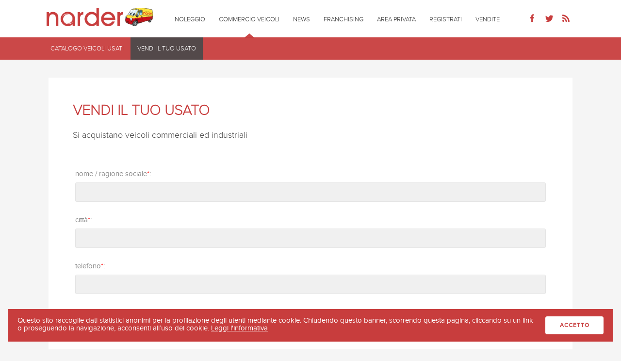

--- FILE ---
content_type: text/html; charset=UTF-8
request_url: https://www.narder.it/commercio-veicoli/vendi-il-tuo-usato.php
body_size: 5214
content:
<!DOCTYPE HTML>
<html class="no-js" lang="">
	<head>
		<meta http-equiv="content-type" content="text/html; charset=UTF-8">
        <meta http-equiv="X-UA-Compatible" content="IE=edge">
        <title>Narder - Noleggio autoveicoli</title>
        <meta name="description" content="">
        <meta name="viewport" content="width=device-width, initial-scale=1">
        <meta name="format-detection" content="telephone=no"/>
		<meta name="facebook-domain-verification" content="aq2hybrpr1tsalld1hf24j6foj9929" />
		<link rel="stylesheet" href="https://www.narder.it/templates/narder/css/normalize.css"/>
		<link rel="stylesheet" href="https://www.narder.it/templates/narder/css/daterangepicker-bs3.css"/>
		<link rel="stylesheet" href="https://www.narder.it/templates/narder/css/fontface.css"/>
		<link rel="stylesheet/less" href="https://www.narder.it/templates/narder/less/stylesheet.less?v=6.4" />
		<link rel="stylesheet" href="https://www.narder.it/templates/narder/css/animate.css"/>
		<link rel="stylesheet" href="https://www.narder.it/templates/narder/css/spinner.css"/>
		<link rel="stylesheet" href="https://www.narder.it/templates/narder/css/nchlightbox-1.3.css"/>
		<link rel="stylesheet" href="https://maxcdn.bootstrapcdn.com/font-awesome/4.3.0/css/font-awesome.min.css"/>
		<link rel="stylesheet" href="https://www.narder.it/templates/narder/outdatedbrowser/outdatedbrowser.css"> 
		<!-- FAVICON -->
		<link rel="apple-touch-icon-precomposed" sizes="152x152" href="https://www.narder.it/templates/narder/images/favicon/apple-touch-icon-152x152.png" />
		<link rel="icon" type="image/png" href="https://www.narder.it/templates/narder/images/favicon/favicon-128.png" sizes="128x128" />
		<meta name="application-name" content="&nbsp;"/>
		<meta name="msapplication-TileColor" content="#FFFFFF" />
		<meta name="msapplication-square310x310logo" content="https://www.narder.it/templates/narder/images/favicon/mstile-310x310.png" />
		<!-- FAVICON END -->
		<!-- OPEN GRAPH -->
<meta property="og:title" content="Vendi il tuo usato" />
<meta property="og:description" content="Narder Autoveicoli acquista veicoli commerciali ed industriali usati!! Completa il form con i tuoi dati, i dettagli del veicolo in vendita e qualche fotoâ€¦ ti contatteremo al piÃ¹ presto!!" />
<meta property="og:url" content="https://www.narder.it/commercio-veicoli/vendi-il-tuo-usato.php" />
<meta property="og:image" content="https://www.narder.it/media/facebook_image/11.jpg" />
<meta property="og:image:type" content="image/jpeg" />
<meta property="og:image:width" content="1920" />
<meta property="og:image:height" content="1080" />
<!-- END OPEN GRAPH -->
		<!--[if IE]><script src="https://html5shiv.googlecode.com/svn/trunk/html5.js"></script><![endif]-->
		<script src="https://ajax.googleapis.com/ajax/libs/jquery/1.11.1/jquery.min.js"></script>
		<script src="https://www.narder.it/templates/narder/js/jquery.easing.1.3.min.js" type="text/javascript"></script>
		<script src="https://www.narder.it/templates/narder/js/less-1.3.3.min.js" type="text/javascript"></script>
		<script src="https://www.narder.it/templates/narder/js/wow.min.js" type="text/javascript"></script>
		<script src="https://www.narder.it/templates/narder/js/TweenMax.min.js" type="text/javascript"></script>
		<script src="https://www.narder.it/templates/narder/js/jquery.hammer.min.js" type="text/javascript"></script>
		<script src="https://www.narder.it/templates/narder/js/jquery.nchlightbox-1.3.min.js" type="text/javascript"></script>
		<script type="text/javascript" src="https://www.narder.it/templates/narder/js/moment.min.js"></script>
		<script type="text/javascript" src="https://www.narder.it/templates/narder/js/daterangepicker.js"></script>
		<script src="https://www.narder.it/templates/narder/js/jquery.validate.min.js" type="text/javascript"></script>
		<script>
		 	new WOW().init();
		</script>

		
<!-- Google Tag Manager -->
<script>(function(w,d,s,l,i){w[l]=w[l]||[];w[l].push({'gtm.start':
new Date().getTime(),event:'gtm.js'});var f=d.getElementsByTagName(s)[0],
j=d.createElement(s),dl=l!='dataLayer'?'&l='+l:'';j.async=true;j.src=
'https://www.googletagmanager.com/gtm.js?id='+i+dl;f.parentNode.insertBefore(j,f);
})(window,document,'script','dataLayer','GTM-W4GJK64');</script>
<!-- End Google Tag Manager -->

<!-- Facebook Pixel Code -->
<script>
!function(f,b,e,v,n,t,s)
{if(f.fbq)return;n=f.fbq=function(){n.callMethod?
n.callMethod.apply(n,arguments):n.queue.push(arguments)};
if(!f._fbq)f._fbq=n;n.push=n;n.loaded=!0;n.version='2.0';
n.queue=[];t=b.createElement(e);t.async=!0;
t.src=v;s=b.getElementsByTagName(e)[0];
s.parentNode.insertBefore(t,s)}(window, document,'script',
'https://connect.facebook.net/en_US/fbevents.js');
fbq('init', '3651186748273504');
fbq('track', 'PageView');
</script>
<noscript><img height="1" width="1" style="display:none"
src="https://www.facebook.com/tr?id=3651186748273504&ev=PageView&noscript=1"
/></noscript>
<!-- End Facebook Pixel Code -->


<!-- Google tag (gtag.js) -->
<script async src="https://www.googletagmanager.com/gtag/js?id=G-0TH2Q7QFEH"></script>
<script>
  window.dataLayer = window.dataLayer || [];
  function gtag(){dataLayer.push(arguments);}
  gtag('js', new Date());

  gtag('config', 'G-0TH2Q7QFEH');
</script>	
	
<style type="text/css">.formx_title{
font-weight:normal;
width:100px;
display: block; 
}
.formx_field{
width:460px;
display: block; 
}
.formx_date, .formx_email, .formx_textarea, .formx_text, .formx_radio, .formx_select, .formx_checkbox {
background-color:#F4F4F4;
border: 1px solid #CCCCCC;	
}
.formx_err_date, .formx_err_email, .formx_err_textarea, .formx_err_text, .formx_err_radio, .formx_err_select, .formx_err_checkbox {
/*background-color:#F38F92;*/
background-color:#F4F4F4; 
border: 1px solid red;
}	
.formx_date:hover, .formx_email:hover, .formx_textarea:hover, .formx_text:hover, .formx_radio:hover, .formx_select:hover, .formx_checkbox:hover, .formx_err_date:hover, .formx_err_email:hover, .formx_err_textarea:hover, .formx_err_text:hover, .formx_err_radio:hover, .formx_err_select:hover, .formx_err_checkbox:hover {
background-color:white;
} 

.formx_date, .formx_err_date{
width:80px;
}	
.formx_date_img{
cursor: pointer;
border: 0;
vertical-align: middle;
}	
.formx_email, .formx_err_email {
width:410px;
}
.formx_textarea, .formx_err_textarea {
width:410px;
height:100px;
}
.formx_text, .formx_err_text {
width:410px;
} 
.formx_radio, .formx_err_radio{
width:10px;
}
.formx_checkbox, .formx_err_checkbox{
width:10px;
}
.formx_select, formx_err_select{
width:410px;
}
.formx_heading{
width:98%;	
}
.formx_submit{
cursor: pointer;
border: 1px solid #CCCCCC;	
color:#666666;
}
.formx_submit:hover{
border: 1px solid #999999;
}
.formx_required {
color:red;	
}
#formx_captcha input {
background-color:#F4F4F4;
border: 1px solid #CCCCCC;	
}
#formx_captcha .captcha_expl{
font-weight:normal;
}
.formx_a_img{
border:0;	
}
.formx_img_help{
border:0;
width:16px;
height:16px; 
display:block;
}
.formx_td_help{
width:16px;
padding:0;
margin:0;
}
.formx_help_box_td{
border:1px solid #336699;
padding:6px;
background-color:#ECF3F7;
color:#003366;
}
.formx_help_box_div{
color:#003366;
background-color:#ECF3F7;
}
#formx_help_box_hr {
color:#336699;
background-color:#336699;
margin:0;
padding:0;
}
.formx_help_box_h2 {
color=#003366;
font-weight:bold;
font-size:12px;
margin:0;
padding:0;
}
.formx_help_box_h6 {
color=#003366;
font-size:11px;
font-weight:normal;
margin:0;
padding:0;
}

/*** Don't remove the class nixhier, this is required for ASP ***/
.nixhier {
	display:none;
}

</style>
</head>
<body class="page-code-11">
		<!-- Cookie -->
		<div class="cookie">
				<div class="law clearfix">
					<div class="accept">Accetto</div>Questo sito raccoglie dati statistici anonimi per la profilazione degli utenti mediante cookie. Chiudendo questo banner, scorrendo questa pagina, cliccando su un link o proseguendo la navigazione, acconsenti all’uso dei cookie. <a class="read" href="https://www.narder.it/privacy-policy.php">Leggi l'informativa</a>
				</div>
		</div>
		<div class="responsive-nav">
			<div class="logo">
				<a href="/"></a>
			</div>
			<div class="hamburger">
				<span class="row"></span>
			</div>
			<div class="rmenu">
				<ul class="menu-top"><li class="menu-first"><a href="https://www.narder.it/" target="_top">home</a></li><li class="menu-expand"><a href="https://www.narder.it/noleggio.php" target="_top">noleggio</a><ul class=""><li class="menu-expand menu-first"><a href="https://www.narder.it/noleggio/parco-veicoli.php" target="_top">parco veicoli</a></li><li class=""><a href="https://www.narder.it/noleggio/photo-gallery.php" target="_top">photo gallery</a></li><li class=""><a href="https://www.narder.it/noleggio/prenotazioni-online.php" target="_blank">prenotazioni online</a></li><li class="menu-expand"><a href="https://www.narder.it/noleggio/punti-noleggio.php" target="_top">punti noleggio</a></li><li class=""><a href="https://www.narder.it/noleggio/noleggi-mensili.php" target="_top">Noleggi Mensili</a></li><li class="menu-last"><a href="https://www.narder.it/noleggio/f.a.q.php" target="_top">f.a.q.</a></li></ul></li><li class="menu-expand menu-parent"><a href="https://www.narder.it/commercio-veicoli.php" target="_top">commercio veicoli</a><ul class=""><li class="menu-expand menu-sibling menu-first"><a href="https://www.narder.it/commercio-veicoli/catalogo-veicoli-usati.php" target="_top">catalogo veicoli usati</a></li><li class="menu-expand menu-current menu-last"><a href="https://www.narder.it/commercio-veicoli/vendi-il-tuo-usato.php" target="_top">Vendi il tuo usato</a></li></ul></li><li class="menu-expand"><a href="https://www.narder.it/news.php" target="_top">news</a><ul class=""><li class="menu-first menu-last"><a href="https://www.narder.it/news/articoli.php" target="_top">articoli</a></li></ul></li><li class=""><a href="https://www.narder.it/franchising.php" target="_top">franchising</a></li><li class="menu-expand"><a href="https://www.narder.it/area-privata.php" target="_blank">area privata</a></li><li class=""><a href="https://www.narder.it/registrati.php" target="_blank">registrati</a></li><li class="menu-last"><a href="https://www.narder.it/vendite.php" target="_top">vendite</a></li></ul>			</div>
		</div>
		<div class="wrapper">
			<main class="Vendi il tuo usato">
				<header>
					<div class="header">
						<div class="navigation clearfix">
							<div class="logo">
								<a href="https://www.narder.it"></a>
							</div>
							<div class="menu">
								<nav>
									<ul class="clearfix"><li class="menu-first"><a href="https://www.narder.it/" target="_top">home</a></li><li class="menu-expand"><a href="https://www.narder.it/noleggio.php" target="_top">noleggio</a></li><li class="menu-expand menu-parent"><a href="https://www.narder.it/commercio-veicoli.php" target="_top">commercio veicoli</a></li><li class="menu-expand"><a href="https://www.narder.it/news.php" target="_top">news</a></li><li class=""><a href="https://www.narder.it/franchising.php" target="_top">franchising</a></li><li class="menu-expand"><a href="https://www.narder.it/area-privata.php" target="_blank">area privata</a></li><li class=""><a href="https://www.narder.it/registrati.php" target="_blank">registrati</a></li><li class="menu-last"><a href="https://www.narder.it/vendite.php" target="_top">vendite</a></li></ul>								</nav>
							</div>
							<div class="social">
								<ul class="clearfix">
									<li class="facebook"><a href="https://www.facebook.com/narderauto" target="_blank"><i class="fa fa-facebook"></i></a></li>
									<li class="twitter"><a href="https://twitter.com/NarderNoleggio" target="_blank"><i class="fa fa-twitter"></i></a></li>
									<li class="twitter"><a href="https://www.narder.it/modules/rssnewsfeed/rssnewsfeed.php" target="_blank"><i class="fa fa-rss"></i></a></li>
								</ul>
							</div>
						</div>
					</div>
					<div class="subheader clearfix">
						<div class="submenu">
							<nav>
								<ul class="clearfix"><li class="menu-1 menu-expand menu-sibling menu-first"><a href="https://www.narder.it/commercio-veicoli/catalogo-veicoli-usati.php" target="_top" title="catalogo veicoli usati">catalogo veicoli usati</a></li><li class="menu-1 menu-expand menu-current menu-last"><a href="https://www.narder.it/commercio-veicoli/vendi-il-tuo-usato.php" target="_top" title="Vendi il tuo usato">Vendi il tuo usato</a></li></ul>							</nav>
						</div>
					</div>
				</header>
				<div class="container">
					<div class="content">
							<a class="section_anchor" id="wb_37" name="wb_37"></a>
<form name="form"  enctype='multipart/form-data' action="/commercio-veicoli/vendi-il-tuo-usato.php#wb_section_37" method="post">
<input type="hidden" name="submission_id" value="tthzc9xw" />
<div class="rowcont textbox">
<div class="text-row">
	<div class="blocktitle">
		<h1>VENDI IL TUO USATO</h1>
		<p>Si acquistano veicoli commerciali ed industriali</p>
	</div>
</div>
<div class="form usato">	<div class="row clearfix">
		<div class="field name">
			<label class="label"><label for="field2">nome / ragione sociale</label><span class="formx_required">*</span>:</label>
			<input type="text" name="field2" id="field2" maxlength="" value="" class="formx_text" />
		</div>
	</div>
	<div class="row clearfix">
		<div class="field name">
			<label class="label"><label for="field3">città</label><span class="formx_required">*</span>:</label>
			<input type="text" name="field3" id="field3" maxlength="" value="" class="formx_text" />
		</div>
	</div>
	<div class="row clearfix">
		<div class="field name">
			<label class="label"><label for="field4">telefono</label><span class="formx_required">*</span>:</label>
			<input type="text" name="field4" id="field4" maxlength="" value="" class="formx_text" />
		</div>
	</div>
	<div class="row clearfix">
		<div class="field name">
			<label class="label"><label for="field5">email</label><span class="formx_required">*</span>:</label>
			<input type="text" name="field5" id="field5" maxlength="" value="" class="formx_text" />
		</div>
	</div>
	<div class="row clearfix">
		<div class="field name">
			<label class="label"><label for="field6">marca e modello</label>:</label>
			<input type="text" name="field6" id="field6" maxlength="" value="" class="formx_text" />
		</div>
	</div>
	<div class="row clearfix">
		<div class="field name">
			<label class="label"><label for="field7">anno</label><span class="formx_required">*</span>:</label>
			<input type="text" name="field7" id="field7" maxlength="" value="" class="formx_text" />
		</div>
	</div>
	<div class="row clearfix">
		<div class="field name">
			<label class="label"><label for="field8">descrizione</label><span class="formx_required">*</span>:</label>
			<textarea name="field8" id="field8" class="formx_textarea" cols="25" rows="5"></textarea>
		</div>
	</div>
	<div class="row clearfix">
		<div class="field name">
			<label class="label"><label for="field9">prezzo richiesto</label><span class="formx_required">*</span>:</label>
			<input type="text" name="field9" id="field9" maxlength="" value="" class="formx_text" />
		</div>
	</div>
	<div class="row clearfix">
		<div class="field name">
			<label class="label"><label for="field10">Foto 1</label>:</label>
			<input type="hidden" name="MAX_FILE_SIZE" value="1048576"><input type="file" name="field10" id="field10" maxlength="" value="" class="formx_text" /><span class="maxfilesize"><br>Max filesize: 1048576 bytes</span>
		</div>
	</div>
	<div class="row clearfix">
		<div class="field name">
			<label class="label"><label for="field11">Foto 2</label>:</label>
			<input type="file" name="field11" id="field11" maxlength="" value="" class="formx_text" /><span class="maxfilesize"><br>Max filesize: 1048576 bytes</span>
		</div>
	</div>
	<div class="row clearfix">
		<div class="field name">
			<label class="label"><label for="field12">Foto 3</label>:</label>
			<input type="file" name="field12" id="field12" maxlength="" value="" class="formx_text" /><span class="maxfilesize"><br>Max filesize: 1048576 bytes</span>
		</div>
	</div>
	<div class="row clearfix">
		<div class="field name">
			<label class="label"><label for="field13">Foto 4</label>:</label>
			<input type="file" name="field13" id="field13" maxlength="" value="" class="formx_text" /><span class="maxfilesize"><br>Max filesize: 1048576 bytes</span>
		</div>
	</div>
	<div class="row clearfix">
		<div class="field name">
			<label class="label"><label for="field14">Foto 5</label>:</label>
			<input type="file" name="field14" id="field14" maxlength="" value="" class="formx_text" /><span class="maxfilesize"><br>Max filesize: 1048576 bytes</span>
		</div>
	</div>
	<div class="row clearfix">
		<div class="field name">
			<label class="label">consenso<span class="formx_required">*</span>:</label>
			<input class="radio" type="radio" id="wb_Autorizzazione_ai_sensi_del_D.Lgs._n.196/2003_sulla_Privacy" name="field15" value="Autorizzazione ai sensi del D.Lgs. n.196/2003 sulla Privacy" /><label for="wb_Autorizzazione_ai_sensi_del_D.Lgs._n.196/2003_sulla_Privacy" class="formx_radio_label">Autorizzazione ai sensi del D.Lgs. n.196/2003 sulla Privacy</label>
		</div>
	</div>
	<div class="row clearfix">
		<div class="field send">
			<div class="hvr-sweep-to-bottom">
				<input type="submit" name="submit" value="Invia" />
			</div>
		</div>
	</div>
</div>
<p>NB: Non si fanno quotazioni</p>
</div></form>
					</div>
									
				</div>
			</main>
		</div>
		<footer>
			<div class="footer wow fadeIn clearfix" data-wow-duration="1s" data-wow-delay="1s">
				<div class="logo"></div>
				<div class="menu">
					<nav>
						<ul class="clearfix">
							<li><a href="https://www.narder.it/noleggio/parco-veicoli.php">Noleggio veicoli</a></li>
							<li><a href="https://www.narder.it/commercio-veicoli/catalogo-veicoli-usati.php">Commercio veicoli</a></li>
							<li><a href="https://www.narder.it/noleggio/punti-noleggio.php">Punti noleggio</a></li>
							<li><a href="https://e-comm.narder.it/" target="_blank" >Preventivo online</a></li>
							<li><a href="https://www.narder.it/news/articoli.php">News</a></li>
							<li><a href="https://www.narder.it/noleggio/punti-noleggio.php">Contatti</a></li>
							<li><a href="https://www.narder.it/privacy-policy.php">Privacy & cookies Policy</a></li>
						</ul>
					</nav>
				</div>
				<div class="address">
					NARDER Autoveicoli S.r.l.<br/>
					Via Anzanel, 18 ODERZO (TV) <!-- - Fax 0422.853465 --><br/><br/>
					Telefono 0422.853939<br/>
					<!-- Officina: 0422.852982 - Rif. Nicola<br/> -->
					P. IVA e Cod. Fisc. 03441590266<br/>
				</div>
				<div class="social">
					<ul class="clearfix">
						<li class="facebook"><a href="https://www.facebook.com/narderauto" target="_blank"><i class="fa fa-facebook"></i></a></li>
						<li class="twitter"><a href="https://twitter.com/NarderNoleggio" target="_blank"><i class="fa fa-twitter"></i></a></li>
						<li class="twitter"><a href="https://www.narder.it/modules/rssnewsfeed/rssnewsfeed.php" target="_blank"><i class="fa fa-rss"></i></a></li>
						<li class="lock"><a href="https://e-comm.narder.it/login" target="_blank"><i class="fa fa-unlock-alt"></i></a></li>
					</ul>
				</div>
			</div>
		</footer>
		<!--[if lt IE 9]> 
		<div id="outdated"></div>
		<script type="text/javascript">
			$(document).ready(function() {
			    outdatedBrowser({
			        bgColor: '#333333',
			        color: '#ffffff',
			        lowerThan: 'boxShadow',
			        languagePath: 'https://www.narder.it/templates/narder/outdatedbrowser/lang/it.html'
			    })
			})
		</script>
		<![endif]-->
        <script src="https://maps.googleapis.com/maps/api/js?v=3.exp&language=it&key=AIzaSyDDiUYCKhYLXFrOZyqzE77bj9wlHPLRkCI "></script>
		<script src="https://www.narder.it/templates/narder/js/jquery.cookie.js" type="text/javascript"></script>
		<!-- <script src="https://www.narder.it/templates/narder/js/script.js" type="text/javascript"></script> -->
				<script type="text/javascript" src="https://www.narder.it/templates/narder/js/script.js?v=7.1"></script>
				
		<script src="https://www.narder.it/templates/narder/js/ycustom_js.js" type="text/javascript"></script>
				<script src="https://www.narder.it/templates/narder/outdatedbrowser/outdatedbrowser.min.js"></script>
		<script type="text/javascript">
			$('.nchlightbox').nchlightbox({
				share: 0,
				zoom: 0,
				fullscreen: 0,
				bgclose: true,
				nohashes: true
			});
		</script>
		<script>
		  (function(i,s,o,g,r,a,m){i['GoogleAnalyticsObject']=r;i[r]=i[r]||function(){
		  (i[r].q=i[r].q||[]).push(arguments)},i[r].l=1*new Date();a=s.createElement(o),
		  m=s.getElementsByTagName(o)[0];a.async=1;a.src=g;m.parentNode.insertBefore(a,m)
		  })(window,document,'script','//www.google-analytics.com/analytics.js','ga');

		  ga('create', 'UA-823464-31', 'auto');
		  ga('send', 'pageview');

		</script>
	
	<script>
  window.chatbaseConfig = {
    chatbotId: "mv4Uc6K5clNURX9HDewJf",
  }
</script>
<script
  src="https://www.chatbase.co/embed.min.js"
  id="mv4Uc6K5clNURX9HDewJf"
  defer>
</script>
		
</body>
</html>

--- FILE ---
content_type: text/css
request_url: https://www.narder.it/templates/narder/css/fontface.css
body_size: 441
content:
/* MUSEO SANS */
@font-face {
    font-family: 'museosansregular';
    src: url('../fontface/museosans_500-webfont.eot');
    src: url('../fontface/museosans_500-webfont.eot?#iefix') format('embedded-opentype'),
         url('../fontface/museosans_500-webfont.woff') format('woff'),
         url('../fontface/museosans_500-webfont.ttf') format('truetype'),
         url('../fontface/museosans_500-webfont.svg#museosansregular') format('svg');
    font-weight: normal;
    font-style: normal;
}
@font-face {
    font-family: 'museosansbold';
    src: url('../fontface/museosans_700-webfont.eot');
    src: url('../fontface/museosans_700-webfont.eot?#iefix') format('embedded-opentype'),
         url('../fontface/museosans_700-webfont.woff') format('woff'),
         url('../fontface/museosans_700-webfont.ttf') format('truetype'),
         url('../fontface/museosans_700-webfont.svg#museosansbold') format('svg');
    font-weight: normal;
    font-style: normal;
}
@font-face {
    font-family: 'museosansblack';
    src: url('../fontface/museosans_900-webfont.eot');
    src: url('../fontface/museosans_900-webfont.eot?#iefix') format('embedded-opentype'),
         url('../fontface/museosans_900-webfont.woff') format('woff'),
         url('../fontface/museosans_900-webfont.ttf') format('truetype'),
         url('../fontface/museosans_900-webfont.svg#museosansblack') format('svg');
    font-weight: normal;
    font-style: normal;
}

/* PROXIMA NOVA */
@font-face {
    font-family: 'proximanovareg';
    src: url('../fontface/proximanova-reg-webfont.eot');
    src: url('../fontface/proximanova-reg-webfont.eot?#iefix') format('embedded-opentype'),
         url('../fontface/proximanova-reg-webfont.woff') format('woff'),
         url('../fontface/proximanova-reg-webfont.ttf') format('truetype'),
         url('../fontface/proximanova-reg-webfont.svg#proximanovareg') format('svg');
    font-weight: normal;
    font-style: normal;
}
@font-face {
    font-family: 'proximanovalight';
    src: url('../fontface/proximanova-light-webfont.eot');
    src: url('../fontface/proximanova-light-webfont.eot?#iefix') format('embedded-opentype'),
         url('../fontface/proximanova-light-webfont.woff') format('woff'),
         url('../fontface/proximanova-light-webfont.ttf') format('truetype'),
         url('../fontface/proximanova-light-webfont.svg#proximanovalight') format('svg');
    font-weight: normal;
    font-style: normal;
}
@font-face {
    font-family: 'proximanovathin';
    src: url('../fontface/ProximaNova-Thin-webfont.eot');
    src: url('../fontface/ProximaNova-Thin-webfontt.eot?#iefix') format('embedded-opentype'),
         url('../fontface/ProximaNova-Thin-webfont.woff') format('woff'),
         url('../fontface/ProximaNova-Thin-webfont.ttf') format('truetype'),
         url('../fontface/ProximaNova-Thin-webfont.svg#proximanovathin') format('svg');
    font-weight: normal;
    font-style: normal;
}
@font-face {
    font-family: 'proximanovabold';
    src: url('../fontface/proximanova-sbold-webfont.eot');
    src: url('../fontface/proximanova-sbold-webfont.eot?#iefix') format('embedded-opentype'),
         url('../fontface/proximanova-sbold-webfont.woff') format('woff'),
         url('../fontface/proximanova-sbold-webfont.ttf') format('truetype'),
         url('../fontface/proximanova-sbold-webfont.svg#proximanovabold') format('svg');
    font-weight: normal;
    font-style: normal;
}

--- FILE ---
content_type: text/css
request_url: https://www.narder.it/templates/narder/css/nchlightbox-1.3.css
body_size: 8947
content:
/* 	 FONT ICONS	 */
@font-face{ 
	
	font-family: "nchlightbox";
	src: url("../fonts/nchlightbox/nchlightbox.eot");
	font-weight: normal;
    font-style: normal;
	
}


@font-face{ 
	
	font-family: "nchlightbox";
	src: url("../fonts/nchlightbox/nchlightbox.eot");
	src: local("nchlightbox"), local("nchlightbox"),
		url("../fonts/nchlightbox/nchlightbox.woff") format("woff"),
		url("../fonts/nchlightbox/nchlightbox.ttf") format("truetype"),
		url("../fonts/nchlightbox/nchlightbox#nch-video-font") format("svg");
	
	font-weight: normal;
    font-style: normal;
	
}


/*   GRID STYLES   */
.nch-lb-grid{ 
	position: relative;
	display: block;
	width: auto;
	height: 1px;
}

.nch-lb-tile{ 
	position:absolute;
	top:0;
	left:0
}

.nch-lb-noscroll,
.nch-lb-noscroll body{ 
	overflow: hidden
}


/*   OVERLAY MAIN ELEMENT   */
.nch-lb-main{
	
	position: fixed;
	top:0;
	left:0;
	display:none;
	width:100%;
	height:100%;
	
	background: #000;
	z-index: 100000;

}

.nch-lb-main.nch-lb-scheme-light{

	background: #ddd;
	
}

/*   CONTROL BAR   */
.nch-lb-controls{
	
	position: relative;
	display: block;
	list-style: none;
	margin: auto;
	padding: 16px 0 14px 0;
	height: 36px;
	width: 80%;

}

.nch-lb-controls li{
	
	margin: 0 1px;
	padding: 0;
	
	float: left;
	list-style: none;
	
}

.nch-lb-title{
	
	color: #fff;
	font-size: 16px;
	line-height: 30px;
	
	
	font-family: Segoe UI, Tahoma, Lucida Grande, Lucida Sans Unicode, Helvetica, Arial, sans-serif;
	
	text-shadow: 0px 1px 2px #000000;
    filter: dropshadow(color=#000000, offx=0, offy=1);
	
}

.nch-lb-scheme-light .nch-lb-title{
	
	color: #111;
	text-shadow: 0px 1px 2px #FFFFFF;
    filter: dropshadow(color=#FFFFFF, offx=0, offy=1);
		
}

.nch-lb-controls .nch-lb-title{ margin-left: 12px }

ul li.nch-lb-fs,
ul li.nch-lb-info,
ul li.nch-lb-exit{
	float: right;
}

.nch-lb-bar,
.nch-lb-tbar{

	position: absolute;
	left: 0;
	bottom: 0;
	z-index: 10;
	width: 100%;
	
}

.nch-lb-tbar{
	top: 0;
	bottom: auto;
	position: absolute;
	display: block;
}

.nch-lb-tbar-controls{
	list-style: none;
	margin: 0;
	padding: 12px 12px 0 12px;
	height: 36px;
	position: relative;
	display: none;
}

.nch-lb-tbar-controls li{
	float: right;
	margin: 0;
	list-style: none;
}

.nch-lb-tbar-controls li.nch-lb-title{
	float: left;
}

/*   THUMBNAIL COLUMN    */
.nch-lb-thumbs-bar{
	
	display: block;
	position: absolute;
	overflow: hidden;
	
	background: rgba( 0,0,0, .5 );
	z-index: 15;

}

.nch-lb-scheme-light .nch-lb-thumbs-bar{

	background: rgba( 255, 255, 255, .65 );
	
}

.nch-lb-thumbs-top,
.nch-lb-thumbs-bottom{
	
	width: 100%;
	position: relative;

}

.nch-lb-thumbs-right,
.nch-lb-thumbs-left{
	top: 0;
}

.nch-lb-thumbs{
	
	position: relative;
	display: block;
	list-style: none;
	font-size: 0;
	line-height: 0;
	margin: 0;

}


.nch-lb-thumbs-right,
.nch-lb-thumbs-left{
	
	height: 100%;
	
}

.nch-lb-testcanvas{  
	
	position: absolute;
	top: -1000px;
	left: -1000px;

}

.nch-lb-media-space{
	
	position: absolute;
	display: block;
	z-index: 5;
	
	background-position: center center;
	background-repeat: no-repeat;
	-webkit-overflow-scrolling: touch; 
	overflow: hidden;
	
}

.nch-lb-media-loading{
	
	background-image: url('[data-uri]');
	
	width: 36px;
	height: 36px;
	top: 50%;
	left: 50%;
	margin: -18px 0  0 -18px;
	position: absolute;
	display: block;

}

.nch-lb-scheme-light .nch-lb-media-loading{
	background-image: url('[data-uri]');
}


.nch-lb-no-scrollbar .nch-lb-media-space{
	
	overflow: scroll;
	
}

.nch-lb-no-scrollbar .nch-lb-media-space::-webkit-scrollbar { 
	width: 0 !important;
}

.nch-lb-media-scroller{
	
	width: 300%;
	
	height: 1px;
	position: relative;
	display: block;
	
}



.nch-lb-zoom-space{
	
	display: none;
	background: #000;
	
	position: absolute;
	width: 100%;
	height: 100%;
	overflow: hidden;
	
	top: 0;
	left: 0;
	z-index: 20;

}

.nch-lb-scheme-light .nch-lb-zoom-space{
	
	background: #f3f3f3;

}

.nch-lb-zoom-space img{
	
	border: 0;
	position: relative;
	margin: auto;
	
}

.nch-lb-zoom-space div.nch-lb-icon-zoom{
	
	position: fixed;
	top: 24px;
	right: 24px;
	z-index: 10;
	
}

.nch-lb-zoom-space img{ 
	
	margin: auto;
	padding: 0;
	position: relative;
	display: block;
	
}

.nch-lb-zooming .nch-lb-zoom-space{
	
	display: block;

}


/*   HANDLE DIFFERENT MEDIATYPES   */

.nch-lb-media{
	
	position: absolute;
	
	z-index: 5;
	
	-webkit-border-radius: 2px;
	border-radius: 2px;
	
	-webkit-box-shadow: 0 9px 24px 2px rgba( 0,0,0, .5 ), 0 1px 3px 1px rgba( 0,0,0, .8 );
	box-shadow: 0 9px 24px 2px rgba( 0,0,0, .5 ), 0 1px 3px 1px rgba( 0,0,0, .8 );
	
}

.nch-lb-scheme-light .nch-lb-media{
	
	-webkit-box-shadow: 0 9px 24px 2px rgba( 255,255,255, .5 ), 0 1px 3px 1px rgba( 255,255,255, .8 );
	box-shadow: 0 9px 24px 2px rgba( 255,255,255, .5 ), 0 1px 3px 1px rgba( 20,20,20, .5 );
	
}

.nch-lb-media-image img{
	
	height: 100%;
	width: 100%;
	display: block;

}

.nch-lb-media-ajax,
.nch-lb-media-html{

	background: #fff;
	overflow: auto;
	-webkit-overflow-scrolling: touch;
	
}


.nch-lb-thumbs-horizontal{
	
	left: 0;
	overflow: hidden;
	white-space: nowrap;
	padding: 8px 6px;
	margin: auto;
	
}

.nch-lb-thumbs-horizontal li{
	
	height: 100%;
	display: inline;
	margin: 0 4px 0 0;
	padding: 0;
	
}

.nch-lb-thumbs-vertical{
	
	padding: 6px 8px;

}

.nch-lb-thumbs-vertical li{
	
	width: 100%;
	display: block;
	padding: 0;
	margin: 0 0 4px 0;
	
}	

.nch-lb-thumbs li img{
	
	cursor: pointer; 
	border: 2px solid #333;
	border: 2px solid rgba( 0,0,0,.25 );

	-webkit-border-radius: 2px;
	border-radius: 2px;
	
	overflow: hidden;
	
	-webkit-transition: border-color 0.2s linear;
	-moz-transition: border-color 0.2s linear;
	-o-transition: border-color 0.2s linear;
	transition: border-color 0.2s linear;
	
}

.nch-lb-scheme-light .nch-lb-thumbs li img{
	
	border: 2px solid #999;
	border: 2px solid rgba( 0,0,0,.3 );

}

.nch-lb-thumbs li img.nch-lb-thumb-s{ 
	
	border-color: #fff;
	
}

.nch-lb-scheme-light .nch-lb-thumbs li img.nch-lb-thumb-s{

	border-color: #444;

}

.nch-lb-thumbs-horizontal li img{
	
	height: 100%;
	margin-top: -2px;
	
}

.nch-lb-thumbs-vertical li img{
	
	margin-left: -2px;
	width: 100%;

}

/*   GRADIENT EFFECT   */
canvas.nch-lb-effcurrent,
canvas.nch-lb-effchange,
div.nch-lb-pngfix{
	
	width: 100%;
	height: 55%; 
	position: absolute;
	display: block;
	bottom: 0;
	left: 0;
	visibility: visible;
	
	z-index: 0;

}

.nch-lb-no-backlight canvas.nch-lb-effcurrent,
.nch-lb-no-backlight canvas.nch-lb-effchange,
.nch-lb-no-backlight div.nch-lb-pngfix{
	visibility: hidden;	
}

div.nch-lb-pngfix{
	
	background-image: url([data-uri]);
	background-size: 100% 100%;
	
}


/*   MASK ELEMENT   */
/*.nch-lb-mask{ display: block; width: 0; height: 0; background-image: url( '../images/nch-lb-mask.jpg' ) }*/


/*   PHOTO OPTIONS   */
.nch-lb-photo-menu{
	
	display: none;
	list-style: none;
	margin: 0;
	padding: 0;
	height: 36px;
	
	position: absolute;
	bottom: 14px;
	right: 12px;

}

.nch-lb-photo-menu li{ list-style: none }

/*    INFO PANEL STYLING    */
.nch-lb-info-panel{
	
	font-weight: 300;
	line-height: 1.4em;
	font-size: 21px;
	color: #fff;
	
	max-width:80%;
	margin:auto;
	margin-top: 2em;
	margin-bottom: 2em;

}

.nch-lb-info-panel .nch-lb-icon-info{
	
	position: absolute;
	top: 14px;
	right: 14px;
	left: auto;
	
}

.nch-lb-info-panel h3{

	font-size: 2em;
	margin: .5em 0;
	font-weight: 300;
	
}

.nch-lb-info-panel .nch-lightbox-button{
	
	display: inline-block;
	font-size: 1em;
	color: #fff;
	padding: .4em 1em;
	border: 2px solid #fff;
	margin: .8em 0;
	line-height: 1.3em;

}

.nch-lb-info-panel .nch-lightbox-button:hover,
.nch-lb-info-panel .nch-lightbox-button:active,
.nch-lb-info-panel .nch-lightbox-button:focus{

	background: rgba( 255,255,255,.15 );
	color: #fff;
	text-decoration: none;
	
}

.nch-lb-info-panel .nch-lightbox-button:active{
	
	color: #111;
	background: #fff;
	
}

.nch-lb-photo-menu-visible .nch-lb-photo-menu,
.nch-lb-media:hover .nch-lb-photo-menu,
.nch-lb-media:active .nch-lb-photo-menu,
.nch-lb-sharing .nch-lb-photo-menu{ display: block }

.nch-lb-photo-menu li{
	float: right;
	position: relative;
}

.nch-lb-photo-menu li div{ margin: 0 2px }

.nch-lb-loadbar{
	
	position: absolute;
	display: none;
	height: 3px;
	background: rgba( 255,255,255, .9 );
	width: 0;
	bottom: 0;
	left: 0;
	
	z-index: 15;
	
}

.nch-lb-scheme-light .nch-lb-loadbar{
	background: rgba( 0, 0, 0, 0.4 );
}

.nch-lb-can-play .nch-lb-loadbar{ display: block }

.nch-lb-scheme-light .nch-lb-loadbar{
	background: rgba( 0, 0, 0, 0.6 );
}

/*   SHARE BUTTONS   */
.nch-lb-share-btns .fb-like{ position: relative; overflow: hidden; height: 20px; width: 50px }
.nch-lb-share-btns .fb-like{ position: relative; overflow: hidden; height: 20px!important; width: 50px!important; }
html .nch-lb-share-btns .fb-like{ position: relative; overflow: hidden; height: 20px; width: 50px }
html .nchlb_like_container{ position: relative; overflow: hidden; height: 20px; width: 50px; display: inline-block; }
.nch-lb-share-btns .fb-like > span{ position: absolute; bottom: -4px; left: 0 }
.nch-lb-share-btns a{ margin-right: 5px }
.nch-lb-share-btns div, .nch-lb-share-btns iframe{ border-right: 5px solid transparent!important; margin-bottom: 0!important; }
.nch-lb-share-btns div.fb-like{ border: 0!important; }

.nch-lb-share-btns{
	
	position: absolute;
	display: none;
	width: 215px;
	height: 20px;
	bottom: 48px;
	right: -8px;
	border: 2px solid #fff;
	
	-webkit-border-radius: 2px;
	border-radius: 2px;
	
	background: #fff;
	padding: 10px 8px;
	
}

.nch-lb-share-btns:after{
	
	position: absolute;
	content: "";
	display: block;
	width: 0;
	height: 0;
	border: 5px solid transparent;
	border-top-color: #fff;
	border-top-width: 6px;
	border-bottom: 0;
	
	bottom: -8px;
	right: 20px;
	
}

.lang-rtl .nch-lb-share-btns{	
	right: auto;
	left: -8px;	
}

.lang-rtl .nch-lb-share-btns:after{
	right: auto;
	left: 20px;
}

/*   LIGHTBOX ICONS   */
[class^="nch-lb-icon-"],
[class*=" nch-lb-icon-"] {
	
	width: 36px;
	height: 36px;
	display: block;
	cursor: pointer;
	
	font-family: "nchlightbox";
	font-size: 33px;
	line-height: 30px;
	
	color: #ffffff;
	
	-webkit-text-shadow: 0 1px 2px rgba( 0, 0, 0, 0.5 );
	text-shadow: 0 1px 2px rgba( 0, 0, 0, 0.5 );
	
	-webkit-touch-callout: none;
	-webkit-user-select: none;
	-khtml-user-select: none;
	-moz-user-select: none;
	-ms-user-select: none;
	user-select: none;
	
}

[class^="nch-lb-icon-"]:hover,
[class*=" nch-lb-icon-"]:hover{
	
	-webkit-text-shadow: 0 1px 2px rgba( 0, 0, 0, 1 );
	text-shadow: 0 1px 2px rgba( 0, 0, 0, 1 );
	
}

[class^="nch-lb-icon-"]:active,
[class*=" nch-lb-icon-"]:active{
	
	color: #777;
	color: rgba( 255, 255, 255, 0.45 );
	-webkit-text-shadow: 0 0px 3px rgba( 255, 255, 255, 0.2 );
	text-shadow: 0 0px 3px rgba( 255, 255, 255, 0.2 );
	
}

.nch-lb-scheme-light [class^="nch-lb-icon-"],
.nch-lb-scheme-light [class*=" nch-lb-icon-"] {
	
	color: #111;
	color: rgba( 0, 0, 0, 0.8 );
	-webkit-text-shadow: 0 1px 1px rgba( 255, 255, 255, 0.15 );
	text-shadow: 0 1px 1px rgba( 255, 255, 255, 0.15 );

}

.nch-lb-scheme-light [class^="nch-lb-icon-"]:hover,
.nch-lb-scheme-light [class*=" nch-lb-icon-"]:hover{
	
	-webkit-text-shadow: 0 1px 2px rgba( 255, 255, 255, 0.35 );
	text-shadow: 0 1px 2px rgba( 255, 255, 255, 0.35 );
	
}

.nch-lb-scheme-light [class^="nch-lb-icon-"]:active,
.nch-lb-scheme-light [class*=" nch-lb-icon-"]:active{
	
	color: #555;
	color: rgba( 0, 0, 0, 0.45 );
	-webkit-text-shadow: 0 0px 3px rgba( 0, 0, 0, 0.2 );
	text-shadow: 0 0px 3px rgba( 0, 0, 0, 0.2 );
	
}

.nch-lb-icon-fs,
.nch-lb-icon-play,
.nch-lb-icon-share,
.nch-lb-icon-zoom,
.nch-lb-icon-info{
	display: none;
}

.nch-lb-can-fs .nch-lb-icon-fs,
.nch-lb-can-play .nch-lb-icon-play,
.nch-lb-can-share .nch-lb-icon-share,
.nch-lb-can-zoom .nch-lb-icon-zoom,
.nch-lb-has-info .nch-lb-icon-info{ 
	display: block
}

.nch-lb-no-more .nch-lb-prev,
.nch-lb-no-more .nch-lb-next{
	display: none;
}




.nch-lb-scrollbars{

	width: 100px;
	height: 100px;
	position: absolute;
	top: -9999px;
	overflow: scroll;
	
}


.nch-lb-project{
	
	width: 100%;
	height: 100%;
	background: #000;
	background: rgba( 0,0,0, .85 );
	top: 0;
	left: 0;
	overflow: auto;
	
	position: absolute;
	z-index: 50;
	
	display: none;

}


/*   RTL LANGUAGES   */
.lang-rtl ul.nch-lb-controls li{
	float: right;
}

.lang-rtl ul li.nch-lb-info,
.lang-rtl ul li.nch-lb-exit,
.lang-rtl ul li.nch-lb-fs{	
	float: left;
}

.lang-rtl li.nch-lb-title{
	float: right;
	margin-right: 12px;
}

.lang-rtl li.nch-lb-prev,
.lang-rtl li.nch-lb-next{
	position: relative;
}



.lang-rtl .nch-lb-main li.nch-lb-prev div{	
	position: relative;
	z-index: 1;
	left: -38px;
}
.lang-rtl .nch-lb-main li.nch-lb-next div{	
	position: relative;
	left: 38px;
}
.lang-rtl .nch-lb-can-play li.nch-lb-next div{
	left: 76px;
}
.lang-rtl .nch-lb-can-play li.nch-lb-prev div{	
	left: -76px;
}

.lang-rtl .nch-lb-info-panel .nch-lb-icon-info{
	right: auto;
	left: 14px;
}

.lang-rtl .nch-lb-photo-menu{
	right: auto;
	left: 14px;
}




/*   COMPATIBILITY WITH BOOTSTRAP 3   */
.nch-lb-thumbs li,
.nch-lb-thumbs li img,
.nch-lb-controls,
.nch-lb-controls li,
.nch-lb-controls li div,
.nch-lb-share-btns,
.nch-lb-share-btns *{

	-webkit-box-sizing:content-box;
	-moz-box-sizing:content-box;
	box-sizing:content-box;

}


/*   RETINA DETECTION   */
@media	only screen and (-webkit-min-device-pixel-ratio: 1.3),
	only screen and (-o-min-device-pixel-ratio: 13/10),
		only screen and (min-resolution: 120dpi) {
			
			.nch-lb-thumbs-bar{

				overflow: scroll;
				-webkit-overflow-scrolling: touch;				
				
			}		
			
		}
		

/*   ARRANGE CONTROLS   */
@media ( max-width: 480px ) {
	
	.nch-lb-tbar-controls{
		display: block;
	}
	
	.nch-lb-controls li.nch-lb-title,
	.nch-lb-controls li.nch-lb-fs,
	.nch-lb-controls li.nch-lb-info,
	.nch-lb-controls li.nch-lb-exit{		
		display: none;
	}
	
	.nch-lb-controls{ width: 80px }
	.nch-lb-can-play .nch-lb-controls{ width: 120px }
	
	.nch-lb-controls li{ margin: 0 2px }
	
	.nch-lb-no-more .nch-lb-controls{ display: none }	
	.nch-lb-no-more.nch-lb-can-play .nch-lb-controls{ display: block }
	.nch-lb-no-more.nch-lb-can-play .nch-lb-controls{ display: block; width: 38px }
}

/*   USE SIMPLE SHADOWS WHEN DRAGGING ON SMALL DEVICES TO IMPROVE SPEED   */
@media ( max-device-width: 480px ) {
	
	.nch-lb-dragging .nch-lb-media{
		
		-webkit-border-radius: 0;
		border-radius: 0;
		
		-webkit-box-shadow: inset 0 0 0 2px #fff, 0 0 0 1px rgba( 0,0,0, .8 );
		box-shadow: inset 0 0 0 2px #fff, 0 0 0 1px rgba( 0,0,0, .8 );
		
	}
	
}

/*   HIDE HORIZONTAL THUMBNAILS    */
@media ( max-height: 360px ) and ( orientation:landscape ){ 
	
	.nch-lb-thumbs-top,
	.nch-lb-thumbs-bottom{ display: none; height: 0 }

}

@media ( max-height: 460px ) and ( orientation:portrait ){
	
	.nch-lb-thumbs-top,
	.nch-lb-thumbs-bottom{ display: none; height: 0 }

}




/*    PLUGIN CSS    */
body .nchgrid-item img{
	
	margin: 0;
	padding: 0;
	border: 0;
	
	-webkit-border-radius: 0;
	border-radius: 0;
	
	-webkit-box-shadow: none;
	-moz-box-shadow: none;
	box-shadow: none;
	
	z-index: 0;
	
	
}

body .nchgrid-item{
	
	position: relative;
	overflow: hidden;
	cursor: pointer;

}

body .nchgrid-item div.nchgrid-caption,
body .nchgrid-item div.nchgrid-caption-text{

	-webkit-transition: all 0.25s ease-out;
	-moz-transition: all 0.25s ease-out;
	-o-transition: all 0.25s ease-out;
	transition: all 0.25s ease-out;

}

body .nchgrid-item div.nchgrid-caption{
	
	position: absolute;
	top: 0;
	left: 0;
	width: 100%;
	height: 100%;
	background: transparent;
	
	z-index: 2;
	zoom: 1;
	filter: alpha(opacity=0);
	opacity: 0;

}

body .nchgrid-item:hover div.nchgrid-caption{
	
	background: rgba( 0, 0, 0, .3 );
	filter: alpha(opacity=1);
	opacity: 1;
	
}

body .nchgrid-item div.nchgrid-caption-text{
	
	position: absolute;
	width: 100%;
	bottom: -100%;
	left: 0;
	color: #fff;
	background: transparent;
	padding: 0.4em 1.2em;
	line-height: 1.5em;
	text-align: center;
	z-index: 3;

}

body .nchgrid-item:hover div.nchgrid-caption-text{
	
	background: rgba( 0, 0, 0, .4 );
	bottom: 0px;
	
}

body .nchgrid-item img{
	
	width: 100%;
	height: 100%;

}







--- FILE ---
content_type: application/javascript
request_url: https://www.narder.it/templates/narder/js/ycustom_js.js
body_size: 492
content:
$(document).ready(function () {

	// noleggio/punti-noleggio.php
	// Click Filtro Provincia
	$( ".prov_filter" ).on( "click", 'li a' , function(event) {

		event.preventDefault();
		var provincia = $(this).attr('id');

		$( ".prov_filter li" ).removeClass('active');		// Rimuovi precedente effetto "provincia selezionata"

		if( provincia == 'provincia_reset' )
		{
			// ------------
			// Mostro tutto

			$(this).parent().css( 'display','none');		// Nascondo voce "tutte"
			$( ".provincia" ).css( 'display','block');		// Mascondi tutte le filiali

		}
		else
		{
			// ------------
			// Filtro per provincia

			$(this).parent().addClass('active');						// Effetto attivo sul menu
			$('#provincia_reset').parent().css( 'display','block');		// Mostra voce "tutte" per resettare filtro

			$( ".provincia" ).css( 'display','none');		// Mascondi tutte le filiali
			$( '.' + provincia ).css( 'display','block');	// Mostra le filiali di questa provincia
		}

/*
		$( ".provincia" ).fadeOut( function() {

			// Mostra le filiali di questa provincia
			$( '.' + provincia ).fadeIn( 'slow' );

		});
*/

	});

});

--- FILE ---
content_type: application/javascript
request_url: https://www.narder.it/templates/narder/js/jquery.cookie.js
body_size: 926
content:
/*
* jCookie - jQuery Cookie Plugin v1.1.1
* Copyright 2012 Tom Ellis http://www.webmuse.co.uk | MIT Licensed (license.txt)
* Based on the jQuery Cookie Plugin by Klaus Hartl
*/
(function($) {

$.cookie = function( name, value, options ) {

	var msPerDay = 864E5,
		returnValue,
		cookies = [],
		path,
		domain,
		expires,
		opts = {},
		secure,
		date,
		defaults = {
			expires: '',
			domain: '',
			path: '',
			secure: false				
		};

	if( arguments.length === 1 ) {
		//Getting
		if( document.cookie && document.cookie !== '' ) {

			cookies = document.cookie.split(';');

			$.each( cookies, function( i, cookie ) {
				cookie = $.trim( cookie );
				if( cookie.substring( 0, name.length + 1 ) === name + '=' ){
					returnValue = decodeURIComponent( cookie.substring( name.length + 1 ) );
					return false;
				}				
			});
		}
		return returnValue;	
	} else {					
		//Extend settings, we have defaults in case user doesn't set a value	
		$.extend( opts, defaults, $.cookie.settings, options );

		if( value === null ) {
			//Causes cookie to be deleted
			value = '';
			opts.expires = -1;
		}

		path = opts.path ? ';path=' + opts.path : '';
		domain = opts.domain ? ';domain=' + opts.domain : '';
		expires = opts.expires ? (function( opts ) {
			if( typeof opts.expires === 'number' ) {
				date = new Date();
				date.setTime( date.getTime() + ( opts.expires * msPerDay ) );
			} else if ( $.type( opts.expires ) === 'date' ) {
				date = opts.expires;
			} else {
				//Default to 1 day if expires is incorrect format
				date = new Date();
				date.setTime( date.getTime() + msPerDay );
			}
			expires = ';expires=' + date.toUTCString();
			return expires;

		})( opts ) : '';
		secure = opts.secure ? ';secure' : '';

		document.cookie = name + '=' + encodeURIComponent( value ) + expires + path + domain + secure;

		return document.cookie.indexOf( name );
	}
};

//Can set global settings
$.cookie.settings = {
	expires: '',
	domain: '',
	path: '',
	secure: false
};

$.support.cookies = $.cookie('j_testcookie', 'value');

if( $.support.cookies ) {
	$.cookie('j_testcookie', null); //delete test cookie
}
       
})(jQuery);

--- FILE ---
content_type: application/javascript
request_url: https://www.narder.it/templates/narder/js/script.js?v=7.1
body_size: 3342
content:
$(document).ready(function () {
	
	// var windowH = $(window).height();
	// var headerH = $('header').height();
	
	$(window).load(function() {
		if ($.cookie("nrdnll4456") == null) {
			$('.cookie').show();
			$('.cookie .law .accept').click(function() {
				$('.cookie').slideToggle(300);
				var date = new Date();
				var minutes = 10080;
				date.setTime(date.getTime() + (minutes * 60 * 1000));
				$.cookie("nrdnll4456", "true", { expires: date });
			});
		}
	});
	

    if (/Android|webOS|iPhone|iPad|iPod|BlackBerry|IEMobile|Opera Mini/i.test(navigator.userAgent)) {
		
  
    } else {

		/* !VEICOLI */
		
		$('.vehicles.boxes .link, .vehicles.boxes .buttongoto a.vehicle').click(function(e){
				e.preventDefault();
				$('body').prepend('<div class="popup">'+'<div class="spinner"><div class="bounce1"></div><div class="bounce2"></div><div class="bounce3"></div></div>'+'<div class="scheda">'+'<div class="close"></div>'+'</div>'+'</div>');
				$('body').addClass('noscroll');
				var detailURL = "https://www.narder.it/noleggio/parco-veicoli/veicolo.php?veicolo=" + $(this).attr('rid');
				$('.popup').fadeIn(650, 'easeOutQuart');
				$('.scheda').append($("<div class='content'>").load(detailURL+" .content .vehicles", function(){
					// get all images and iframes
					var $elems = $('.popup').find('img, iframe');
					
					// count them
					var elemsCount = $elems.length;
					
					// the loaded elements flag
					var loadedCount = 0;
					
					// attach the load event to elements
					$elems.on('load', function () {
					    // increase the loaded count 
					    loadedCount++;
					
					    // if loaded count flag is equal to elements count
					    if (loadedCount === elemsCount) {
					        // do what you want
					        $('.scheda').delay(300).fadeIn(650);
					        $('.spinner').fadeOut(300);
					    }
					});

					// Yuri fix
					$('.scheda').css('display','block');

					// [19/05/2017] #YMOD
					ga('send', 'event', 'click', 'pop_up_parco_veicoli', $(this).attr('rid'));

				}));
						
				
				
				$('.scheda').on('click', function(e){
					if(!$(e.target).is('div.close')){
						e.stopPropagation(); // Stoppa la propagazione su '.scheda' - se il target del click è .close allora propaga
					}
				});
		});


    }
    

	/* !VARIABLES */
	
    $.fn.totalAlign = function () {
	    $(this).css({
	        top: '50%',
	        left: '50%',
	        margin: '-' + ($(this).outerHeight() / 2) + 'px 0 0 -' + ($(this).outerWidth() / 2) + 'px'
	    });
    };
    $.fn.totalAlignOffset = function () {
	    $(this).css({
	        top: '53%',
	        left: '50%',
	        margin: '-' + ($(this).outerHeight() / 2) + 'px 0 0 -' + ($(this).outerWidth() / 2) + 'px'
	    });
    };
    $.fn.hAlign = function () {
        $(this).css({
            left: '50%',
            margin: '0 0 0 -' + ($(this).outerWidth(true) / 2) + 'px'
        });
    };
    $.fn.vAlign = function () {
        $(this).css({
            top: '50%',
            margin: '-' + ($(this).outerHeight(true) / 2) + 'px 0 0'
        });
    };
    
	/* !COOKIE */
	
	if ($.cookie("narderck") == null) {
		$('.cookie').delay(1500).animate({
			bottom: '0px'
		}, 500);		
		$('.cookie a.accept').click(function(e) {
			e.preventDefault();
			$('.cookie').animate({
				bottom: '-80px'
			}, 500, function() {
				$('.cookie').remove();
				$.cookie("narderck", "true", { expires: 7 });
			});
		});
	}
	
    /* !HOME PAGE */

	$('.homeblocks .box').vAlign();
	
    
    /* !BACK TO TOP */ 
    $(window).bind('scroll', function() {
		
		var WscrollTop = $(window).scrollTop();
		
		if (WscrollTop > 120) {
			
			//$('.up').fadeIn(500);
			
			$('.up').addClass('out');
		} else {
			$('.up').removeClass('out');
		}
		
	});
	
	$('.up').click(function() {
		$('html, body').animate({scrollTop: 0}, 1000, 'easeInOutQuart');
	});

	
	/* !AZIENDA */

	
	/* !FAQ */
	// $('.faq .faq-question').on('click', function() {
	// 	$(this).next('.faq-answer').slideToggle(500, 'easeOutQuart').toggleClass('open').on('click', function() {
	// 		$(this).removeClass('open').slideUp(500, 'easeOutQuart');
	// 	});
	// });
	// $( '.faq li:first-of-type .faq-question').click();
	
	/* !PREVENTIVO */
	// $('.question').on('click', function() {
	// 	$(this).next('.infos').slideToggle(500, 'easeOutQuart');
	// });
	$('.prev_warning .content .close').on('click', function() {
		$('.prev_warning').fadeOut(300);
	});
	
	/* !CREDITS */
	$('footer .credits a').click(function(e) {
		e.preventDefault();
		$('body').prepend('<div class="popup">'+'<div class="close"></div>'+'</div>');
		$('.popup').fadeIn(300, 'linear');
		$('.popup').append($('<div class="credits">').load('https://www.nareder.it/templates/narder/credits.php'));
    	$('body').addClass('noscroll');
	});
	$('body').on('click','.close', function(){
		$('.popup').fadeOut(300, function(){
		   $(this).remove();
		});
		// $('body').css({'overflow' : 'auto'});
		$('body').removeClass('noscroll');
			
	});
	
	/* !CONTATTI */
	if ($('form#preventivo').length !== 0) {
		$('form#preventivo').validate({
			// errorPlacement: function(error, element) { },
			errorPlacement: $.noop,
			errorClass: "invalid",
			validClass: "success-ok",

			// -------------
			submitHandler: function(form)
			{
				var check = true;
				var arr_err_rules = [];
				var check_rule_1 = true;	// True : regola rispettata
				var check_rule_2 = true;
				var check_rule_3 = true;


				// ---------------------------------------
				// Regola 1 : kasco, furto , vetri
				if(
					( !document.getElementById('kasko').checked && ! document.getElementById('furto').checked && ! document.getElementById('vetri').checked ) ||
					( document.getElementById('kasko').checked && ! document.getElementById('furto').checked && ! document.getElementById('vetri').checked ) ||
					( document.getElementById('kasko').checked && document.getElementById('furto').checked && ! document.getElementById('vetri').checked ) ||
					( document.getElementById('kasko').checked && document.getElementById('furto').checked && document.getElementById('vetri').checked )
				  )
				{
					// check = true;
				}
				else
				{
					check = false;
					check_rule_1 = false;
				}

				// ---------------------------------------
				// Regola 2 : giorni max 19

				var tmp_date = $('#dates').val().split("-");
				var tmp_giorni = diffDays(tmp_date[0],tmp_date[1])+1+parseInt( $('#orarioritiro').val() )+parseInt( $('#orarioconsegna').val() );

				if( tmp_giorni <= 19)
				{
					// check = true;
				}
				else
				{
					check = false;
					check_rule_2 = false;
				}

				// ---------------------------------------
				// Regola 3 : KM min 10

				if( parseInt( $('#km').val() ) > 9 )
				{
					// check = true;
				}
				else
				{
					check = false;
					check_rule_3 = false;
				}

				// =========================================
				// Submit

				if( check )
				{
					$('.prev_warning').css('display','none');
					// alert( 'FORM SUBMIT' );
					form.submit();
				}
				else
				{
					// =========================================
					// Mostro errori

					if( check_rule_1 )
						$('.prev_warning .warning_1').css('display','none');
					else
						$('.prev_warning .warning_1').css('display','block');

					if( check_rule_2 )
						$('.prev_warning .warning_2').css('display','none');
					else
						$('.prev_warning .warning_2').css('display','block');

					if( check_rule_3 )
						$('.prev_warning .warning_3').css('display','none');
					else
						$('.prev_warning .warning_3').css('display','block');

					$('.prev_warning').css('display','block');
					
					// -----------------------------------------------------------------------------
					// AJAX INVIO FORM ?

					var file_to_call = 'https://www.narder.it/noleggio/preventivi-ajax.php';
					var data_to_post = $(form).serializeArray();

					// -------------------------------
					// Chiamata ajax per il salvataggio
					$.ajax({
						method: "POST",
						data: data_to_post,
						url: file_to_call,
						cache: false,
					})
						.done(function( response )
						{
							// alert( 'Done. ' + response );
						});

					// ------------------------------------------------------------------------------
				}
			}
			// -------------

		});
		jQuery.validator.addClassRules('nome', { 
		  	required: true
		});
		jQuery.validator.addClassRules('email', { 
			required: true,
			email: true
		});
		jQuery.validator.addClassRules('dates', { 
		  	required: true
		});
		jQuery.validator.addClassRules('km', { 
		  	required: true,
			digits: true,
			range: [1, 15000]
		});
		jQuery.validator.addClassRules('categoria', { 
		  	required: true
		});
		jQuery.validator.addClassRules('luogo', { 
		  	required: true
		});
		jQuery.validator.addClassRules('orarioritiro', { 
		  	required: true
		});
		jQuery.validator.addClassRules('orarioconsegna', { 
		  	required: true
		});
		jQuery.validator.addClassRules('privacy', { 
		  	required: true,
		  	maxlength: 2
		});


	}

	/* !STORE LOCATOR */

	function animationHover(element, animation){
    element = $(element);
    element.hover(
        function() {
            element.addClass('animated ' + animation);        
        },
        function(){
            //wait for animation to finish before removing classes
            window.setTimeout( function(){
                element.removeClass('animated ' + animation);
            }, 300);         
        });
	}
	/*$('a.directions').each(function() {
        animationHover(this, 'bounce');
    });*/

    /* RESPONSIVE FUNCTIONS */

    $('.hamburger').click(function () {

		$('.responsive-nav .rmenu').fadeToggle(300);
		$('html').toggleClass('noscroll');

	});

	/* [14/02/2017] analitics */

	// ----------------------
	// Il codice seguente cerca nella pagina l'eventuale elemento "analitics_field" (da aggiungere se il send di un form va a buon fine)
	// Se lo trova, ottiene i dati in merito all'evento (all'interno degli attributi dell'elemento) e salva l'evento in analitics
	//
	$( '.analitics_field[value="ok"]' ).each(function( index )
	{
		var eventCategory	= $(this).attr('eventCategory');
		var eventAction		= $(this).attr('eventAction');

		if( typeof eventCategory !== "undefined" && typeof eventAction !== "undefined" )
		{
			// Salva l'evento in analitics

			ga('send', {
			  hitType: 'event',
			  eventCategory: eventCategory,
			  eventAction: eventAction
			});

			console.log('#go_an : OK. eventCategory = ' + eventCategory + ' , eventAction = ' + eventAction);
		}
		else
		{
			console.log('#go_an : Errore. eventCategory = ' + eventCategory + ' , eventAction = ' + eventAction);
		}

		// Setta l'elemento come "elaborato"
		$(this).val('');
	});

});

--- FILE ---
content_type: application/javascript
request_url: https://www.narder.it/templates/narder/js/jquery.nchlightbox-1.3.min.js
body_size: 14667
content:
!function(t,e){t.fn.mousewheel=function(n){var i,a=t(this),r=["DOMMouseScroll","mousewheel"],s="EventListener",o=function(t){return t=t||window.event,n(t,t.wheelDelta?t.wheelDelta/120:t.detail/3),t.preventDefault(),!1};a.on("mouseover mouseout",function(t){for(var n in r)t.target[t.target["add"+s]!==e?((i="mouseout"==t.type)?"remove":"add")+s:(i?"attach":"detach")+"Event"](r[n],o,!1)})}}(jQuery),function(t,e){"use strict";var n={mode:"continuous",thumbs:0,thumbsize:100,scheme:"dark",theme:"metro",size:"960,540",play:!0,autoplay:!1,share:!0,social:"fb,tw,gp,pin",duration:4e3,keyboard:!0,fullscreen:!0,margin:10,zoom:!0,fxspeed:250,grid:0,gridspace:4,gridorder:!0,captions:"title",info:!1,backlight:"#fff",usecolor:!1,animation:"swipe",cors:!1,hashpath:"nch/",bgclose:!1,notouch:!1,nohashes:!1,tapping:!0,overlay:!1},i={title:!1,type:!1,rel:!1,src:!1,href:!1,width:0,height:0,color:!1,effect:!1},a={},r={light:!1,current:!1,scrollbar:!0,all:{},phase:!0,css3:window.nchcss3,hash:"",isTouchDevice:!1,ns:t({}),event:{trigger:function(){r.ns.trigger.apply(r.ns,arguments)},on:function(){r.ns.on.apply(r.ns,arguments)},off:function(){r.ns.off.apply(r.ns,arguments)}},canFS:!1,onload:!1},s={},o={open:function(t){t.group.main.fadeIn(300)},close:function(t){var e;t.main.fadeOut(300),u.pause(!1);for(var n in t.set)(e=t.set[n].thumb)&&(e.className="")},slideOut:function(t,i){var a=u.getFX(t.opts.effect,t),s=t.group,o=s.css3,c=s.blocks.preview,h=r.phase?-1:1,l=a(0,0,0,1)!==e,d=function(t){return(l?a(0,0,0,t):t)+r.wsize};a(o,h,!0),c.stop().animate({scrollLeft:d(-h*r.wsize)},{duration:n.fxspeed,complete:function(){s.blocks.media.css("visibility","hidden"),a(o,0),i()}}),t.thumb!==e&&(t.thumb.className="")},slideIn:function(t,i){i=i===e?function(){}:i;var a=u.getFX(t.opts.effect,t),s=t.group,o=s.css3,c=s.blocks.preview,h=r.phase?1:-1,l=a(0,0,0,1)!==e,d=function(t){return(l?a(0,0,0,t):t)+r.wsize};a(o,h),s.blocks.media.css("visibility","visible"),o.el.offsetHeight+1,a(o,0,!0),s.blocks.media.css("visibility","visible"),c.stop().scrollLeft(d(-h*r.wsize)).animate({scrollLeft:d(0)},n.fxspeed,function(){c.scrollLeft(d(0))})}},c={youtube:{is:function(t){var e=t.opts.href.match(/(?:youtube\.com\/(?:[^\/]+\/.+\/|(?:v|e(?:mbed)?)\/|.*[?&]v=)|youtu\.be\/)([^"&?\/ ]{11})/);return e?(t.opts.size||(t.opts.size=t.group.opts.size),t.opts.videoid=e[1],!0):!1},create:function(t){return'<iframe class="nch-lb-iframe nch-video-youtube" src="//www.youtube.com/embed/'+t.opts.videoid+'?wmode=opaque" frameborder="0" webkitAllowFullScreen mozallowfullscreen allowfullscreen></iframe>'},thumb:function(t,e){u.loadThumb.call(t,t.opts.src="//img.youtube.com/vi/"+t.opts.videoid+"/hqdefault.jpg",e)},video:!0},vimeo:{is:function(t){var e=t.opts.href.match(/(http|https):\/\/(?:www.)?(?:(vimeo).com)\/(.*)/);return e?(t.opts.videoid=e[3],t.opts.size||(t.opts.size=t.group.opts.size),!0):!1},create:function(t){return'<iframe class="nch-lb-iframe nch-video-vimeo" src="//player.vimeo.com/video/'+t.opts.videoid+'" width="500" height="500" frameborder="0" webkitAllowFullScreen mozallowfullscreen allowFullScreen></iframe>'},thumb:function(e,n){t.getJSON("//vimeo.com/api/v2/video/"+e.opts.videoid+".json?callback=?",{format:"json"},function(t){u.loadThumb.call(e,e.opts.src=t[0].thumbnail_large,n)})},video:!0},dailymotion:{is:function(t){var n=t.opts.href.match(/^.+dailymotion.com\/(video|hub)\/([^_]+)[^#]*(#video=([^_&]+))?/);return null!==n?(t.opts.videoid=n[4]!==e?n[4]:n[2],t.opts.size||(t.opts.size=t.group.opts.size),!0):!1},create:function(t){return'<iframe class="nch-lb-iframe nch-video-dailymotion" src="//www.dailymotion.com/embed/video/'+t.opts.videoid+'" width="500" height="500" frameborder="0" webkitAllowFullScreen mozallowfullscreen allowFullScreen></iframe>'},thumb:function(t,e){u.loadThumb.call(t,t.opts.src="//www.dailymotion.com/thumbnail/video/"+t.opts.videoid,e)},video:!0},html:{is:function(t){return t.opts.href=t.opts.href.replace(window.location,""),"#"==t.opts.href.charAt(0)||"."==t.opts.href.charAt(0)},create:function(e){return t(e.opts.href).show().get(0)}},ajax:{is:function(t){return t.opts.href.search(/^https?:\/\//i)<0},create:function(e,n){t.ajax({url:e.opts.href,success:n})}},iframe:{is:function(){return!0},create:function(t){return'<iframe class="nch-lb-iframe" src="'+t.opts.href+'" frameBorder="0"></iframe>'}}},h={init:function(a){var s=arguments,o=t(this);if(0==o.length){if(a===e)return o;a.length===e&&1==s.length?t.extend(n,a):(o=u.setFrom.apply(this,[a.charAt!==e?[a]:a,s[1]||{}]),(s[1]||{}).open===e&&h.open.call(o))}else a=a||{},o.each(function(n,s){var o,c=t(s),h=c.is("img")?c:t("img",c);if(o=t.extend({},i,u.getDataProperties(c,{rel:"rel",title:"title",href:"href"})),h.length>0&&(o.src=h.attr("src")),(c.is("a")||0==h.length)&&(h=c),o.rel)r.all[o.rel]===e&&(r.all[o.rel]=new u.mediaGroup(a,o.rel)),r.all[o.rel].add(h,o);else{var l=new u.mediaGroup(a);l.add(h,o),r.all[l.name]=l}});for(var c in r.all)u.renderGrid(r.all[c]);return o},open:function(i){var a,s=t(this);if(i!==e&&r.all[i]!==e&&(a=r.all[i].set[0]),s.data("nch-lb-media")!==e)a=s.data("nch-lb-media");else if(this.jquery)return h.init.apply(this,arguments),h.open.call(this);a&&(r.event.trigger("open",a.group),r.hash="#"+n.hashpath+a.opts.hash,n.nohashes||(window.location.hash=r.hash)),r.scrollpos=r.w.scrollTop(),r.doc.addClass("nch-lb-noscroll")},next:function(t){if(r.current){var i=r.current,a=i.set.length,s=i.current,o=i.set[s+1==a?0:s+1];r.hash="#"+n.hashpath+o.opts.hash,n.nohashes||(window.location.hash=r.hash),u.pause(t===e),r.phase=!0,r.event.trigger("next",[r.current,o])}},previous:function(){if(r.current){var t=r.current,e=t.set.length,i=t.current,a=t.set[0==i?e-1:i-1];r.hash="#"+n.hashpath+a.opts.hash,n.nohashes||(window.location.hash=r.hash),u.pause(!1),r.phase=!1,r.event.trigger("previous",[r.current,a])}},close:function(){if(r.current){var t=r.current;r.hash="",window.location.hash="",history&&history.pushState&&history.pushState("",document.title,window.location.pathname+window.location.search),t.playing&&h.play(),u.fs.on&&u.fs.toggle(),u.detachMedia(t.set[t.current]),r.event.trigger("close",t),o.close(t),r.current.paused=!1,r.current=t.current=!1,r.doc.removeClass("nch-lb-noscroll"),window.setTimeout(function(){r.w.scrollTop(r.scrollpos)},10)}},fx:function(n,i){i===e?t.extend(s,n):s[n]=i},access:function(t,n){return t!==e&&(u[t]=n),u},play:function(t){var n=r.current,i=n.opts,a=n.main,s=n.blocks.loading,o=n.playing,c=i.duration;if(i.play)return t===e&&o?o:(a.toggleClass("nch-lb-playing"),a.find(".nch-lb-icon-play").html(o?"p":"s"),o?s.stop():s.animate({width:a.width()},{easing:"linear",duration:(1-s.width()/a.width())*c,complete:function(){n.paused=!0,h.next()}}),t!==!1&&r.event.trigger(o?"stop":"play",n),n.playing=!o)},stop:function(){return r.current.playing&&h.play(!0),!1},info:function(){return r.current?u.toggleInfo.apply({},arguments):void 0},addEvent:function(t,e){r.event.on(t,e)},removeEvent:function(t,e){r.event.off(t,e)},getGroupName:function(){var n,i=t(this),a=!1;return i.length>0?(n=t(i.get(0)).data("nch-lb-media"))!==e?n.group.name:a:a},getMediaId:function(){var n,i=t(this),a=!1;return i.length>0?(n=t(i.get(0)).data("nch-lb-media"))!==e?n.opts.hash:a:a}},l="",u={toggleInfo:function(t){var n=r.current,i=n.blocks,a=i.info.children(".nch-lb-info-panel");return t!==e&&n.about==t?t:(i.info["fade"+(n.about?"Out":"In")](400),a.append(n.info.show()),r.event.trigger((n.about?"close":"open")+"_info",[n]),n.about=!n.about)},selectThumb:function(n){var i,a=n.thumb,r=n.group,s=r.blocks,o=0,c=t(a),h=c.parent(),l=h.prev().find("img").get(0),u=h.next().find("img").get(0);if(a!==e&&r.opts.thumbs){for(var d in r.set)(i=r.set[d].thumb)&&(i.className="");var p,f,g,m=(a.className="nch-lb-thumb-s",r.opts),v={top:1,bottom:1,left:0,right:0}[m.thumbs],b=s.bthumbs,w=(s.thumbs,b[v?"width":"height"]()),y=v?"left":"top",k="offset"+(v?"Width":"Height"),x={};o=b[f="scroll"+y.substr(0,1).toUpperCase()+y.substr(1)](),g=c.position()[y];var T=g-4,z=g+(p=a[k])+4;l!==e&&(T-=l[k]+4),u!==e&&(z+=u[k]+4),z-T>w?x[f]=g+a[k]/2-w/2:o>T?x[f]=T:z-w>o&&(x[f]=z-w),b.animate(x,200)}},scrollThumbs:function(t,e){var n,i=r.current,a=i.opts,s=a.thumbs,o={left:"Top",top:"Left",right:"Top",bottom:"Left"};i&&s&&(n=i.blocks.bthumbs,n["scroll"+o[s]](n["scroll"+o[s]]()+120*e))},swipeGesture:function(i){function a(t){return(l=t.gesture)?(d=l.deltaX,((p=Math.abs(d))>25||g)&&(g=!0,f.stop().scrollLeft(k(-d)),w(b,d/r.wsize)),void 0):!1}function s(){var t=r.current.set.length,e=r.current.current;p>m&&t>1&&("linear"==r.current.opts.mode?!(0==e&&d/p>0||e==t-1&&0>d/p):1)?(o=d>0?0:2*r.wsize,f.animate({scrollLeft:k(o-r.wsize)},n.fxspeed,function(){h[0>d/p?"next":"previous"](!0)}),w(b,d/p,!0)):(f.stop().animate({scrollLeft:k(0)},n.fxspeed),w(b,0,!0)),f.off("drag",a).off("dragend",s)}if(i.gesture===e)return!1;if(r.isTouchDevice||(r.isTouchDevice=!(i.gesture.srcEvent.changedTouches===e)),r.zooming||!r.current||i.gesture===e)return!0;var o,c,l,d,p,f=t(this),g=(t(i.target),i.timeStamp,!1),m=r.wsize/3,v=r.current,b=v.css3,w=u.getFX(v.set[v.current].opts.effect,v.set[v.current]),y=w(0,0,0,1)!==e,k=function(t){return(y?w(0,0,0,t):t)+r.wsize};return c=i.gesture,f.on("drag",a).on("dragend",s),!1},useTouch:function(t){t.hammer({prevent_default:!0}).on("dragstart",u.swipeGesture)},disableTouch:function(t){t.hammer({prevent_default:!1}).off("dragStart",u.swipeGesture)},pause:function(t){r.current.playing&&!r.current.paused&&((t===!0||"mouseover"==t.type)&&(r.current.paused=!0),h.play(!1))},resume:function(){!r.current.playing&&r.current.paused&&(h.play(!1),r.current.paused=!1)},openShare:function(e){if(r.current){var n,i=r.current,a=i.current,s=i.set[a];"nch-lb-icon-share"==e.target.className?s.share&&"block"==s.share.css("display")?(s.share.hide(),i.main.removeClass("nch-lb-sharing")):(i.main.addClass("nch-lb-sharing"),s.share||(s.share=n=t('<div class="nch-lb-share-btns"></div>').appendTo(t("li.nch-lb-share",i.blocks.menu)),u.shareButtons(n,i.opts.social,u.getMediaProperties(s))),s.share.show()):s.share&&(s.share.hide(),i.main.removeClass("nch-lb-sharing"))}},renderGrid:function(n){var i,a,r,s,o=n.opts,c=n.set,l=!1,d=[];if(o.grid&&!n.hasGrid){n.hasGrid=!0,i=o.grid.split(",");for(var p in i)i[p]=parseInt(i[p]);u.need(n.set,u.getThumbnail,function(){for(var n in c)c[n].thumb!==e&&(a=c[n].main.hide(),l||(l=a),r=t(c[n].thumb).clone(!0).data("nch-lb-media",c[n]).click(h.open).get(0),r.title=c[n].opts.title?c[n].opts.title:"",d.push(r));t('<div class="nch-lb-grid"></div>').insertAfter(l).append(s=t(d)),s.nchgrid({grid:i,margin:o.gridspace,order:o.gridorder,captions:o.captions})})}},parseColor:function(t){for(var e,n=(t+"").split(/bg|\_|\-|\.|\&|\#/),i=0;i<n.length;i++)if((6==(e=n[i].length)||3==e)&&new RegExp("[a-f0-9]{"+e+"}").test(n[i]))return"#"+n[i];return!1},toggleZoom:function(){{var e=r.current,n=e.main,i="nch-lb-zooming",a=e.set[e.current];a.nsize}if(n.hasClass(i))r.zooming=!1,u.updateMediaLayout(a),e.blocks.zoom.find(".nch-lb-zoom-container").remove();else{r.zooming=!0;var s,o=new Image;o.onload=function(){s=u.pinch.call(t(o),"100%","100%").css({position:"absolute"}).addClass("nch-lb-zoom-container"),e.blocks.zoom.append(s)},o.src=a.target.src}n.toggleClass(i)},getMediaProperties:function(t){var e=t.opts,n=e.type,i={title:e.title||document.title,media:"html"!=n&&"ajax"!=n?"image"==n||"iframe"==n?t.target.src:e.href:""};return i.url=c[n]&&c[n].video||"iframe"==n?i.media:window.location.href,i},detachMedia:function(e){var n=e.group,i=n.main;t(".nch-lb-title",i).each(function(){t(this).html("")}),t(e.target).detach()},getInnerHeight:function(t,e){t.css({width:e,height:"auto"});var n=t.height();return t.css({height:"auto"}),n},getInnerWidth:function(t,e){t.css({height:e,width:1});var n=t[0].scrollWidth;return t.css({width:"auto"}),n},renderMedia:function(e){function n(n){e.html=n,e.target=t(n)[0],i()}function i(){p.attr("class","nch-lb-media").addClass("nch-lb-media-"+f.type).append(e.target),o.paused&&(h.play(!1),h.play(!1),o.paused=!1),u.updateMediaLayout(e)}var a,s,o=r.current,l=o.main,d=o.blocks,p=d.media,f=e.opts,g=f.type;t(".nch-lb-title",l).each(function(){t(this).html(f.title)}),d.loading.width(0),e.target?i():c[g]&&c[g].video?(e.target=a=t(c[g].create(e)).get(0),s=function(){i(),this.onload&&(this.onload=function(){})},a.attachEvent?a.attachEvent("onload",s):a.onload=s,r.root.append(a)):"iframe"==g?(e.target=a=t(c[g].create(e)).get(0),i()):("html"==g||"ajax"==g)&&("html"==g?n(c[g].create(e)):c[g].create(e,n))},fitInto:function(t,e,n,i){var a,r,s=t/e,o=n/i;return s>o?(a=n>t?t:n,r=a/s):(r=i>e?e:i,a=r*s),[a,r]},updateMediaLayout:function(e){var i,a,s,o,h=!1,l=r.current,d=l.blocks,p=(d.preview,d.media),f=l.mspace.width,g=l.mspace.height,m=e.opts,v=m.type,b={top:0,left:0,width:0,height:0},w=e.nsize;if(r.zooming)return!0;if(c[v]&&c[v].video&&(w=e.nsize=e.group.opts.size.split(",")),o=isNaN(m.width)||isNaN(m.height),"image"==v||c[v]&&c[v].video){var y=w[0]/w[1];0==m.width&&0==m.height?(s=u.fitInto(w[0],w[1],f,g),b.width=s[0],b.height=s[1]):0==m.height?(b.width=f<m.width?f:m.width,b.height=b.width/y>g?(b.width=g*y)/y:b.width/y):0==m.width?(b.height=g<m.height?g:m.height,b.width=b.height*y>f?(b.height=f/y)*y:b.height*y):o||(s=u.fitInto(m.width/1,m.height/1,f,g),b.width=s[0],b.height=s[1])}else"iframe"==v?(0==m.width?b.width=f:o||(b.width=m.width>f?f:m.width),0==m.height?b.height=g:o||(b.height=m.height>g?g:m.height)):("html"==v||"ajax"==v)&&e.target&&(h=!0,m.width>0&&(b.width=m.width>f?f:m.width),m.height>0&&(b.height=m.height>g?g:m.height));if(o&&(m.width/1?b.width=m.width/1:m.height/1&&(b.height=m.height/1),i=isNaN(m.width)?parseFloat(m.width)/100*f:0,a=isNaN(m.height)?parseFloat(m.height)/100*g:0,a&&i?(a||(a=i/w[0]*w[1]),i||(i=a*w[0]/w[1]),s=u.fitInto(i,a,f,g),b.width=s[0],b.height=s[1]):a?i=b.width?b.width:a*w[0]/w[1]:i&&(a=b.height?b.height:i/w[0]*w[1]),s=u.fitInto(i,a,f,g),b.width=s[0],b.height=s[1]),h){b.width||b.height||(b.width=Math.min(f,g));var k=t('<div style="display:block;position:relative;padding:1px"></div>').append(t(e.target).clone()).appendTo(r.root);b.width||(b.width=Math.min(u.getInnerWidth(k,b.height),f)),b.height||(b.height=Math.min(u.getInnerHeight(k,b.width),g)),k.remove()}if(b.top=r.mposy=(g-b.height)/2,b.left=r.wsize+l.mspace.left+(f-b.width)/2,e.group.main[("image"==v&&(w[0]>b.width||w[1]>b.height)&&l.opts.zoom?"add":"remove")+"Class"]("nch-lb-can-zoom"),p.css(b),"iframe"==v||c[v]&&c[v].video){var x=t("iframe.nch-lb-iframe",p);isNaN(b.height)?x.height("100%"):x.height(b.height),isNaN(b.width)?x.width("100%"):x.width(b.width)}n.notouch||("html"==v||"ajax"==v?l.hasGestures&&(u.disableTouch(d.preview),l.hasGestures=!1):l.hasGestures||(u.useTouch(d.preview),l.hasGestures=!0))},getMediaColor:function(t,e){var i=t.opts;return n.usecolor?e(n.backlight):i.color?e(i.color):("image"==i.type&&r.hasCanvas?u.getMainColor(t.target,function(t){e("rgb("+t.join(",")+")")}):e(n.backlight),void 0)},enoughThumbs:function(t){for(var e=0,n=0;n<t.set.length;n++)t.set[n].opts.src&&e++;return e>1?!0:(t.opts.thumbs=!1,!1)},toMedia:function(t){function e(){t.group.main&&t.group.blocks.media.css({width:0,height:0}),0==t.group.main&&(u.renderLayout(t.group),u.selectThumb(t)),r.current!==t.group?(r.current&&o.close(r.current.group),r.current=t.group,r.current.current=t.index,o.open(t)):s=t.group.current,u.updateLayout(),a===!1?a=!0:a!==!0&&a()}function n(e){t.opts.type=e,r.onload=!1,u.renderMedia(t),u.updateMediaLayout(t),o.slideIn(t,function(){}),u.getMediaColor(t,function(e){function n(){u.light(t.opts.color)}t.opts.color=e,r.light===!1?r.event.on("maskload",n):n()}),r.current.current=t.index}var i,a=!1,s=!1;h.open.call(t),r.onload&&(r.onload.onload=function(){},r.onload=!1),u.enoughThumbs(t.group),r.current&&r.current==t.group&&(s=r.current.current)!==!1&&(r.phase=s&&t.index||s+t.index!=t.group.set.length-1?s<t.index:s>t.index),t.group.main&&u.selectThumb(t),r.zooming&&u.toggleZoom(),r.current?o.slideOut(i=r.current.set[r.current.current],function(){u.detachMedia(i),e()}):e(),u.getMediaType(t,function(t){var e=function(){0!=r.current&&u.detachMedia(r.current.set[r.current.current]),n(t)};a===!0?e():a=e})},renderLayout:function(e){var i,a=e.main=t('<div class="nch-lb-main"></div>').appendTo(r.b),s=e.opts,o="",c={};e.main.addClass("nch-lb-scheme-"+s.scheme),""==n.backlight&&e.main.addClass("nch-lb-no-backlight"),""!=s.overlay&&0!=s.overlay&&e.main.css("background",s.overlay);c.loadicon=t('<div class="nch-lb-media-loading"></div>').appendTo(a);r.canFS&&s.fullscreen&&(o+="nch-lb-can-fs "),s.share&&(o+="nch-lb-can-share "),s.play&&e.set.length>1&&(o+="nch-lb-can-play "),s.zoom&&(o+="nch-lb-can-zoom "),s.info&&(o+="nch-lb-has-info "),r.scrollbar||(o+="nch-lb-no-scrollbar "),a.addClass(o);var l={v:"vertical",h:"horizontal"},d={left:"v",right:"v",top:"h",bottom:"h"},p={v:"width",h:"height"};if(r.asb){var f=c.asb=t('<div class="nch-lb-pngfix"></div>').appendTo(a);u.css3(f).transition("background-color 500ms linear")}s.info&&(e.info=(i=t("#"+s.info)).length?i:t("<div></div>"));var g,m=c.tbar=t('<div class="nch-lb-tbar"></div>').appendTo(a),v=t('<ul class="nch-lb-tbar-controls"></ul>'),b=c.bbar=t('<div class="nch-lb-bar"></div>').appendTo(a),w=c.controls=t('<ul class="nch-lb-controls"></ul>').appendTo(b),y={prev:"left",play:"play",next:"right",title:!1,exit:"exit",fs:"fs",info:"info"},k={prev:"<",play:"p",next:">",title:"",exit:"x",fs:"f",info:"i"};1==e.set.length&&a.addClass("nch-lb-no-more");for(var x in y)w.append(g='<li class="nch-lb-'+x+'">'+(y[x]?'<div class="nch-lb-icon-'+y[x]+'">'+k[x]+"</div>":"")+"</li>"),("exit"==x||"title"==x||"info"==x||"fs"==x)&&v.append(g);if(s.thumbs){var T=c.thumbs=t('<ul class="nch-lb-thumbs"></ul>'),z=c.bthumbs=t('<div class="nch-lb-thumbs-bar"></div>').append(T);if(z.addClass("nch-lb-thumbs-"+s.thumbs).css(s.thumbs,0),T.addClass("nch-lb-thumbs-"+l[d[s.thumbs]]).css(p[d[s.thumbs]],s.thumbsize),"bottom"==s.thumbs?b.append(z):"top"==s.thumbs?m.append(z):a.append(z),"v"==d[s.thumbs]){var C={left:"auto",right:"auto"};C["left"==s.thumbs?"right":"left"]=z[p[d[s.thumbs]]](),m.css(C),b.css(C)}}v.appendTo(m);{var I,M=c.preview=t('<div class="nch-lb-media-space"></div>').appendTo(a);c.scroller=t('<div class="nch-lb-media-scroller"></div>').appendTo(M).append(I=c.media=t('<div class="nch-lb-media"></div>'))}e.css3=u.css3(I);for(var F=c.menu=t('<ul class="nch-lb-photo-menu"></ul>').appendTo(I),j=["zoom","share"],S=["+","h"],x=0;x<j.length;x++)F.append('<li class="nch-lb-'+j[x]+'"><div class="nch-lb-icon-'+j[x]+'">'+S[x]+"</li>");c.info=t('<div class="nch-lb-project"><div class="nch-lb-info-panel"><div class="nch-lb-icon-info">i</div></div></div>').appendTo(a),c.loading=t('<div class="nch-lb-loadbar"></div>').appendTo(a);I.on("mouseover",u.pause).on("mouseout",u.resume),e.blocks=c,s.thumbs&&u.need(e.set,u.getThumbnail,function(){u.renderThumbnails(e)});c.zoom=t('<div class="nch-lb-zoom-space"><div class="nch-lb-icon-zoom">-</div></div>').appendTo(a);s.autoplay&&(e.playing=!0,e.paused=!0,a.addClass("nch-lb-playing")),t("div.nch-lb-icon-fs",a).each(function(){t(this).click(u.fs.toggle)}),t("li.nch-lb-exit",a).each(function(){t(this).click(h.close)}),t("li.nch-lb-prev",w).click(h.previous),t("li.nch-lb-next",w).click(h.next),t("li.nch-lb-play",w).click(h.play),t("div.nch-lb-icon-info",a).each(function(){t(this).click(u.toggleInfo)}),t("div.nch-lb-icon-zoom",a).hammer().on("tap",u.toggleZoom),a.hammer().on("tap",u.openShare),s.bgclose&&u.backgroundClose(c),n.tapping&&c.media.on("tap",function(e){if(r.current){var n=t(e.target);n.is("img")&&n.parent().hasClass("nch-lb-media")&&h.next()}})},backgroundClose:function(t){t.preview.click(function(t){t.target.className.search("nch-lb-media-space")>=0&&h.close()})},fs:{on:!1,request:function(t){return u.fs.on=!0,t.requestFullScreen?t.requestFullScreen():t.requestFullscreen?t.requestFullscreen():t.webkitRequestFullScreen?1==t.webkitRequestFullScreen.length?t.webkitRequestFullScreen():t.webkitRequestFullScreen(Element.ALLOW_KEYBOARD_INPUT):t.mozRequestFullScreen?t.mozRequestFullScreen():u.fs.on=!1},has:function(){var t=u.fs.request(document.documentElement);return 0!=t},exit:function(){var t=document;t.cancelFullScreen?t.cancelFullScreen():t.exitFullscreen?t.exitFullscreen():t.webkitCancelFullScreen?t.webkitCancelFullScreen():t.mozCancelFullScreen&&t.mozCancelFullScreen(),u.fs.on=!1},toggle:function(){var t="nch-lb-onfs",e=r.current.main,n=e.find(".nch-lb-icon-fs");u.fs.on?(e.removeClass(t),u.fs.exit(),n.html("f")):(e.addClass(t),u.fs.request(document.documentElement),n.html("k"))}},loadThumb:function(t,e){var n;this.thumb=n=new Image,n.onload=e,n.src=t},updateLayout:function(n){function i(){r.asb||p.append(r.light[0].$el.height(f[2]+100),r.light[1].$el.height(f[2]+100))}var a=r.current,s=r.wsize=r.w.width(),o=r.hsize=r.w.height();if(a){var c,h=a.blocks,l=h.preview,d=a.opts,p=d.margin,f=[p,p,p,p],p=a.main,g=h.bthumbs,m={top:0,right:1,bottom:2,left:3},v="height",b="width",w=[v,b,v,b];g!==e&&"bottom"!=d.thumbs&&"top"!=d.thumbs&&(f[m[d.thumbs]]+=g[w[m[d.thumbs]]]()),f[0]+=h.tbar.height(),f[2]+=h.bbar.height(),c={top:f[0],left:f[3],width:s-f[1]-f[3],height:o-f[0]-f[2]},h.bbar.width(c.width+2*d.margin),h.tbar.width(c.width+2*d.margin),l.css(t.extend({},c,{left:0,width:s,height:c.height+40})),h.loadicon.css({left:c.left+c.width/2,top:c.top+c.height/2}),a.mspace=c,r.hasCanvas&&(r.light?i():r.event.on("maskload",i)),0!=a.set[a.current].opts.type&&a.set[a.current].target&&u.updateMediaLayout(a.set[a.current]),n!==e&&l.scrollLeft(r.wsize)}},light:function(t,e){if(r.hasCanvas){if(r.asb&&r.current){var n=r.current.blocks.asb.get(0);return n.style.backgroundColor=t,void 0}var i=arguments,a={opacity:1,display:"block"},s={opacity:0},o=r.light[0],c=r.light[1];2==i.length?t.main.append(o.$el,c.canvas):e=t;var t=[0,0,c.width,c.height];c.$el.stop().animate(s,500,function(){u.toColor(c,e),c.$el.css(a),o.$el.hide()}),u.toColor(o,e),o.$el.stop().show().css(s).animate(a,500)}},toColor:function(t,e){var n=t.width,i=t.height,a=t.context;a.clearRect(0,0,n,i),a.fillStyle=e,a.fillRect(0,0,n,i),t.mask()},masks:function(){var e=this,n=(t("div.nch-lb-mask"),t('<canvas class="nch-lb-effcurrent"></canvas>')),i=t('<canvas class="nch-lb-effchange"></canvas>');r.color="#000",r.light=r.asb?[]:[new u.canvasMask(n,e),new u.canvasMask(i,e)],r.event.trigger("maskload")},getImageURL:function(t){var e=/^url\((['"]?)(.*)\1\)$/.exec(t.css("background-image"));return e?e[2]:""},hashChange:function(){var t="";window.setInterval(function(){n.nohashes&&r.hash!=t&&0==(t=r.hash).search("#"+n.hashpath)&&u.route(t.replace("#","")),t!=window.location.hash&&0==(t=r.hash=window.location.hash).search("#"+n.hashpath)&&u.route(t.replace("#",""))},150)},route:function(t){if(a[t]!==e){var n=a[t];u.toMedia(n.call!=e?n():n)}},addRoute:function(t,e){a["nch_"+t]=e},isImage:function(t,i,a){var s=new Image,o=function(){i("image")};s.onerror=a||function(){u.getMediaType(t,i,!0)},s.onload=function(){t.target=this,t.nsize=[this.width,this.height],a===e&&!u.allowedOrigin(this)&&n.cors?u.isImage(t,i,o):i("image")},a!==e&&(s.crossOrigin="anonymous"),s.src=t.opts.href,r.onload=s},getMediaType:function(t,n,i){var a=t.opts;if(0!=a.type)return t.target||c[a.type]&&c[a.type].video&&a.videoid===e&&c[a.type].is(t),n(a.type);if(i){for(var i in c)if(c[i].is(t))return n(i)}else u.isImage.apply(this,arguments)},need:function(t,e,n){for(var i=t.length-1,a=0,r=function(){a++==i&&n()},s=0;i>=s;s++)e(t[s],r)},getThumbnail:function(t,n){var i=new Image,a=t.opts,r=a.type,s=function(){n(t)};return t.thumb!==e?n(t):(a.src?(i.onload=s,i.src=a.src,t.thumb=i):c[r]&&c[r].video?(t.opts.videoid===e&&c[r].is(t),c[r].thumb(t,s)):n(t),void 0)},renderThumbnails:function(n){var i,a,r=(n.main,n.opts),s=n.blocks,o=s.thumbs.empty(),c=0,l={bottom:1,top:1,left:0,right:0};o[l[n.opts.thumbs]?"height":"width"](n.opts.thumbsize),window.setTimeout(function(){for(var s in n.set)(i=n.set[s].thumb)!==e&&(a=(i.naturalWidth||i.width)/(i.naturalHeight||i.height),c+=r.thumbsize*(l[n.opts.thumbs]?a:1/a)+8,o.append(t("<li></li>").append(t(n.set[s].thumb).removeAttr("width","height").data("nch-lb-media",n.set[s]).click(h.open))));o[l[n.opts.thumbs]?"width":"height"](c-6)},25),o.hammer({prevent_default:!1}).on("drag",function(){return!0}),o.mousewheel(u.scrollThumbs)},getFX:function(t,e){if(t===!1&&(e.opts.effect=t=e.group.opts.animation),"random"==t){var n=[];for(var i in s)n.push(i);e.opts.effect=e.opts.animation=t=n[Math.round(Math.random()*(n.length-1))]}return s[t]||function(){}},mediaGroup:function(e,i){var r,s,o,c=this;i||(i=u.randomName()),this.main=!1,this.name=r=i,this.opts=s=t.extend({},n,e),this.current=!1,this.set=[],this.playing=!1,this.paused=!1,this.about=!1,this.hasGestures=!1,this.add=function(t,e){var i=new u.mediaItem(t,u.inheritProps(s,e));i.group=c,i.opts.rel=r,i.index=c.set.length,i.opts.href||(i.opts.href=i.opts.src),(o=u.parseColor(i.opts.href+i.opts.src))&&(i.opts.color=o),a[n.hashpath+i.opts.hash]=i,c.set.push(i)}},allowedOrigin:function(e){if(!r.hasCanvas)return!0;var n=r.tcanvas,i=n.getContext("2d"),a=n.width,s=n.height;i.clearRect(0,0,a,s),i.drawImage(e,0,0);try{i.getImageData(0,0,1,1)}catch(o){return t(r.tcanvas).remove(),t(r.tcanvas=document.createElement("canvas")).addClass("nch-lb-testcanvas").appendTo(r.b),!1}return!0},inheritProps:function(t,n){for(var i in t)n[i]!==e&&(t[i]=n[i]);return n},mediaItem:function(e,n){var a;this.main=e,this.opts=a=t.extend({hash:u.getHash(n)},i,n),this.target=!1,this.share=!1,e.data("nch-lb-media",this),e.click(function(t){return t.preventDefault(),h.open.call(this),!1})},keyboard:function(t){var e=t.which,n=r.current;n&&n.opts.keyboard&&(32==e&&n.opts.play&&h.play(),37==e&&h.previous(!0),39==e&&h.next(!0),27==e&&h.close())},setFrom:function(n,i){var a,s=t(),o=new u.mediaGroup(i);for(var c in n)n[c].charAt!==e&&(n[c]={href:n[c]}),a=t('<a href="'+n[c].href+'"></a>'),n[c].src&&a.append('<img src="'+n[c].src+'">'),o.add(a,n[c]),s=s.add(a);return r.all[o.name]=o,s},randomName:function(){return"nch_group_"+Math.round(Math.random()*(new Date).getTime())},getHash:function(t){{var i,r,s=t.href?t.href:t.href=t.src,o=0;t.hash?1:0}if(s===e||0==(s+"").length)return o;for(i=0;i<s.length;i++)r=s.charCodeAt(i),o=(o<<5)-o+r,o&=o;if(o=Math.abs(o),a[n.hashpath+o]!==e)for(;a[n.hashpath+o]!==e;)o++;return o},getDataProperties:function(e){e.jquery&&(e=e.get(0));for(var n,i=arguments,a=i[1]?i[1]:[],r={},s=0;s<e.attributes.length;s++){var o=e.attributes[s].name;(a[o]||t.inArray(o,a)>=0||0==o.search("data-"))&&(r[a[o]?a[o]:o.replace("data-","")]=(n=e.getAttribute(o))==parseInt(n)?parseInt(n):n)}return r},canvasMask:function(t,e){if(r.hasCanvas){var n,i,a;this.$el=t,this.canvas=t=t.get(0),this.context=n=t.getContext("2d"),this.mask=e,this.width=i=t.width=e.width,this.height=a=t.height=e.height,n.drawImage(e,0,0),this.maskdata=function(t){for(var e=[],n=0,r=0;a>r;r++)for(var s=0;i>s;s++,n+=4)e.push(t.data[n]);return e}(n.getImageData(0,0,i,a)),n.clearRect(0,0,i,a),this.mask=function(){for(var t=this.maskdata,e=4*t.length,r=0,s=n.getImageData(0,0,i,a);e>r;)s.data[r+3]*=t[r/4]/255,r+=4;n.putImageData(s,0,0)}}},hexToRGB:function(t){var e=t.replace("#",""),n=e.match(/.{1,1}/g);e.length/3<2&&(e=n[0]+n[0]+n[1]+n[1]+n[2]+n[2]),e=e.match(/.{1,2}/g);for(var i=0;3>i;i++)e[i]=parseInt(e[i],16);return e},drawImageOnto:function(t,e,n,i,a,r,s){var o=this,c=arguments;try{t.drawImage(e,n,i,a,r)}catch(h){return window.setTimeout(function(){u.drawImageOnto.apply(o,c)},0),void 0}s()},getMainColor:function(t,e){var n,i,a,s=document.createElement("canvas"),o=s.getContext("2d"),c=0,h=0,l=s.width=200,d=s.height=200,p=[0,0,0],f=u.hexToRGB(r.current.opts.backlight);return s.getContext&&o?(u.drawImageOnto(o,t,0,0,200,200,function(){try{n=o.getImageData(0,0,l,d)}catch(t){return e(f)}for(var r=0;d>r;r++)for(var s=0;l>s;s++)i=(n.data[c]+n.data[c+1]+n.data[c+2])/3,a=Math.abs(i-n.data[c])+Math.abs(i-n.data[c+1])+Math.abs(i-n.data[c+1]),a>h&&(h=a,p=[n.data[c],n.data[c+1],n.data[c+2]]),c+=4;e(p)}),void 0):e(f)}};t.fn.nchlightbox=function(t){return h[t]?h[t].apply(this,Array.prototype.slice.call(arguments,1)):h.init.apply(this,arguments)},t.fn.nchlightbox.defaults=n,t(document).ready(function(){t(".nch-hide-if-javascript").hide(),r.b=t("body"),r.w=t(window).resize(u.updateLayout),r.doc=t(document.documentElement),u.hashChange();var n=t('<div id="nchlb_touch_device"></div>');r.b.append(n),n.position().top<0&&(r.isTouchDevice=!0),n.remove();try{("ontouchstart"in window||window.DocumentTouch&&document instanceof DocumentTouch)&&(r.isTouchDevice=!0)}catch(i){}r.isTouchDevice&&r.b.addClass("nch-lb-photo-menu-visible");var a;r.asb=(a=navigator.userAgent.toLowerCase()).search("android")>0&&a.search("mobile safari")>0&&a.search("linux")>0&&a.search("chrome")<0;var s=document.createElement("canvas"),i=r.root=t('<div class="nch-lb-mask"></div>').appendTo(r.b);(r.hasCanvas=!(!s.getContext||!s.getContext("2d")))?(l=new Image,l.onload=u.masks,l.src=u.getImageURL(i),t(r.tcanvas=document.createElement("canvas")).addClass("nch-lb-testcanvas").appendTo(r.b)):u.masks(),r.canFS=u.fs.has(),u.fs.on=!1,r.w.keyup(u.keyboard);var o=t('<div class="nch-lb-scrollbars"></div>').appendTo(r.b),c=o.get(0).clientWidth,h=o.get(0).offsetWidth;c!==e&&h!==e&&h==c&&(r.scrollbar=!1),o.remove(),t(".nch-lightbox").nchlightbox()})}(jQuery),function(t,e,n,i){function a(t){for(var e=t.split("-"),n=1;n<e.length;n++)e[n]=e[n].substr(0,1).toUpperCase()+e[n].substr(1);return e.join("")}function r(t,e){var r,s=t,o=e||["ms","O","Moz","Webkit","Khtml"],h=(t=a(s)).substr(0,1).toUpperCase()+t.substr(1),l=n.documentElement;if(l.style[t]!==i)return c[s]=s,t;r=(o.join(h+"/")+h).split("/");for(var u in r)if(l.style[r[u]]!==i)return c[s]="-"+o[u].toLowerCase()+"-"+s,r[u];return!1}var s={},o={},c={},h={rotate:"deg",rotateX:"deg",rotateY:"deg",skewX:"deg",skewY:"deg",perspective:"px",scale:"",translateX:"px",translateY:"px",translateZ:"px"};!function(){for(var t=arguments,e=0;e<t.length;e++)o[t[e]]=r(t[e])}("transform","perspective","transition","transform-origin"),s.transform=function(t,e){var n=e===i?t:function(n){return n[t]=e,n}({}),a=[];if(o.transform!==!1){for(var r in n)h[r]!==i&&(n[r]+"").search(h[r])<0&&(n[r]+=h[r]),a.push(r+"("+n[r]+")");this.style[o.transform]=a.join(" ")}},s.transition=function(t){this.style.setProperty===i?this.style[o.transition]=t:this.style.setProperty(c.transition,t)},s.transformOrigin=function(t){this.style.setProperty===i?this.style[o["transform-origin"]]=t:this.style.setProperty(c["transform-origin"],t)},s.perspective=function(t){o.perspective!==!1&&((t+"").search(h.perspective)<0&&(t+=h.perspective),this.style.setProperty===i?this.style[o.perspective]=t:this.style.setProperty(c.perspective,t))},s.animate=function(t,n,a){var r=this,n=n||400,o=[c.transform].join(",")+" "+n/1e3+"s ease-in";s.transition.call(this,o),s.transform.call(this,t),e.setTimeout(function(){s.transition.call(r,"none"),a!==i&&a()},n)},t.fn.nchlightbox("access","css3",function(t){return new function(t){var e=this;this.el=t.jquery===i?t:(this.$el=t).get(0);for(var n in s)this[n]=function(t){return function(){s[t].apply(e.el,arguments)}}(n)}(t)})}(jQuery,window,document),function(t,e){function n(n,i,a){return function(r,s,o,c){if(c!==e)return 1==a?e:a*c;var h=i(s,Math.abs(s)),l=[h[0]];r.transformOrigin(h[2]||u),o&&l.push(n.fxspeed),h[0]!==e&&r[o?"animate":"transform"].apply({},l),h[1]!==e&&(l[0]=h[1],t.fn[o?"animate":"css"].apply(r.$el.stop(),l))}}var i="perspective",a="skewX",r="rotate",s="rotateX",o="rotateY",c="translateY",h="translateZ",l="opacity",u="50% 50%",d=t.fn.nchlightbox.defaults,p="scale";t.fn.nchlightbox("fx",{swipe:function(){},fade:n(d,function(t,n){var i={};return i[l]=1-n,[e,i]},1),scale:n(d,function(t,e){var n={};return n[p]=1-.6*e,[n]},1),slideUp:n(d,function(t){var e={};return e[c]=900*t,[e]},0),slideDown:n(d,function(t){var e={};return e[c]=-900*t,[e]},0),flip:n(d,function(t){var e={};return e[i]=1e3,e[o]=90*t,[e]},0),skew:n(d,function(t){var e={};
return e[i]=1e3,e[a]=30*t,[e]},1),bounceDown:n(d,function(t,e){var n={};return n[i]=100,n[c]=1e3*e,[n]},1),bounceUp:n(d,function(t,e){var n={};return n[i]=100,n[c]=-1e3*e,[n]},1),hangLeft:n(d,function(t){var n={};return n[r]=-179*t,[n,e,"0% 0%"]},0),hangRight:n(d,function(t){var n={};return n[r]=-179*t,[n,e,"100% 0%"]},0),zoomIn:n(d,function(t,e){var n={},a={};return n[i]=800,n[h]=800*e,n[r]=45*t,a[l]=1-e,[n,a]},0),breakIn:n(d,function(t){var e={};return e[r]=45*t,[e]},1),rotateIn:n(d,function(t,e){var n={};return n[i]=1e3,n[o]=90*t,n[p]=1-.3*e,[n]},1),rotateOut:n(d,function(t,e){var n={};return n[i]=1e3,n[o]=-90*t,n[p]=1-.3*e,[n]},1),cicleDown:n(d,function(t,e){var n={},a={};return n[i]=1200,n[s]=-90*t,n[c]=200*e,a[l]=1-e,[n,a,"50% 100%"]},0),cicleUp:n(d,function(t,e){var n={},a={};return n[i]=1200,n[s]=-90*t,n[c]=-200*e,a[l]=1-e,[n,a,"50% 1%"]},0),throwIn:n(d,function(t,e){var n={},a={};return n[i]=800,n[p]=1-.6*e,n[r]=180*t,a[l]=1-e,[n,a]},.3),fall:n(d,function(t,e){var n={},a={};return n[i]=1800,n[s]=-90*e,n[r]=90*t,n[h]=-400*t,a[l]=Math.pow(1-e,.25),[n,a,u]},0),jump:n(d,function(t,e){var n={};return n[i]=1500,n[p]=1-.999*e,n[c]=300*e,n[s]=100*e,n[h]=1e3*e,[n]},0)})}(jQuery),function(t){function e(t,e){for(var n="",i=!1,a="",r=0;r<t.length;r++)i?"}"==t.charAt(r)?(e[a]&&(n+=e[a]),i=!1,a=""):a+=t.charAt(r):"{"==t.charAt(r)?i=!0:n+=t.charAt(r);return n}function n(t){return"undefined"==typeof t.has.charAt?t.has():"undefined"!=typeof window[t.has]?!0:!1}function i(t){var e=document.createElement("script");e.async=!0,e.id=t.id,e.src=t.src,r.append(e)}function a(t,i,a){for(var r,i=i.split(","),o="",c=[],h=0;h<i.length;h++)(c[h]=n(r=s[i[h]]))&&(o+=e(r.create,a));t.append(o);for(var h in i)c[h]&&s[i[h]].parse(s[i[h]].api(),t.get(0))}var r,s={fb:{has:"FB",api:function(){return FB},parse:function(t,e){t.XFBML.parse(e)},id:"facebook-jssdk",src:"//connect.facebook.net/en_US/all.js",create:'<div class="nchlb_like_container"><iframe class="fb-like" src="//www.facebook.com/plugins/like.php?layout=standard&amp;action=like&amp;show_faces=false&amp;share=false&amp;height=20&amp;href={url}" scrolling="no" frameborder="0" style="border:none; overflow:hidden; height:20px;" allowTransparency="true"></iframe></div>'},tw:{has:"twttr",api:function(){return twttr},parse:function(t,e){t.widgets.load(e)},id:"twitter-wjs",src:"//platform.twitter.com/widgets.js",create:'<a href="https://twitter.com/share" class="twitter-share-button" data-url="{url}" data-text="{title}" data-count="none">Tweet</a>'},gp:{has:function(){return"undefined"==typeof gapi||"undefined"==typeof gapi.plusone?!1:!0},api:function(){return gapi.plusone},parse:function(t,e){t.go(e)},id:"",src:"//apis.google.com/js/plusone.js",create:'<div class="g-plusone" data-size="medium" data-annotation="none" data-href="{url}"></div>'},pin:{has:function(){for(var t in window)if(0==t.search("PIN_"))return!0;return!1},api:function(){for(var t in window)if(0==t.search("PIN_")&&window[t].f)return window[t]},parse:function(e,n){for(var i,a=t(n).is("a")?[n]:n.getElementsByTagName("a"),r=e.f.render,s=0;s<a.length;s++)"undefined"!=typeof(i=t(a[s]).attr("data-pin-do"))&&r[i](a[s])},id:"",src:"//assets.pinterest.com/js/pinit.js",create:'<a href="//pinterest.com/pin/create/button/?url={url}&media={media}&description={title}" data-pin-do="buttonPin" data-pin-config="none"><img src="//assets.pinterest.com/images/pidgets/pin_it_button.png" /></a>'}};t(window).load(function(){var e;r=t("body");for(var o in s)e=s[o],n(e)||i(e);t.fn.nchlightbox("access","shareButtons",a)})}(jQuery),function(t,e,n){var i={grid:function(e,n){this.name="",this.set=e,this.opts=t.extend({},t.fn.nchgrid.defaults,n),this.images=[],this.items=[],this.cols=[],this.width=0,this.columns=0,this.filters=[],n.target||(this.opts.target=t(e.parent()))},column:function(){this.images=[],this.height=0,this.width=0,this.aspect=0,this.less=!1,this.addImage=function(t){this.images.push(t),this.aspect+=t.aspect}},getColumns:function(t,e){for(var n=0;e[n]<t;)n++;return n==e.length?n:n+1},resolveDeltaHeight:function(t,e,n,i){return(t+e*i)/(n+i)},spreadImages:function(t,e){var i=t.images,a=i.length;if(t.opts.order)for(var r=0;a>r;r++)e[r%t.columns].addImage(i[r]);else{for(var s,o=i.length,c=0,h=t.columns,l=[],r=0;h>r;r++)l.push({index:l.length,aspect:0});for(;o>c;){s=[];for(var r=0;h>r;r++)i[c+r]!=n&&s.push({aspect:1/i[c+r].aspect,index:c+r});s.sort(function(t,e){return t.aspect>e.aspect}),l.sort(function(t,e){return t.aspect<e.aspect});for(var r=0;r<s.length;r++)e[l[r].index].addImage(i[s[r].index]),l[r].aspect+=s[r].aspect;c+=h}}},renderGrid:function(e){var n=function(){i.updateGrid(e)};t(window).resize(n),n()},updateGrid:function(e){var n=e.opts,a=(e.set,e.images),r=n.target,s=e.cols,o=n.target.width();if(e.width!=o){if(e.columns=i.getColumns(e.width=o,n.grid),e.columns!=s.length){s=[];for(var c=0;c<e.columns;c++)s[c]=new i.column;i.spreadImages(e,s)}for(var h=e.width-(s.length-1)*n.margin,l=Math.floor(a.length/e.columns),u=0,d=0,c=0;c<e.columns;c++)(s[c].less=s[c].images.length==l)?u+=1/s[c].aspect:d+=1/s[c].aspect;for(var p,f,g,m=i.resolveDeltaHeight(h,n.margin,u,d),v=0,b=0,c=0;c<s.length;c++){f=s[c],all=f.images,p=1/f.aspect*(m-(f.less?0:n.margin)),b=0;for(var w=0;w<all.length;w++)g=t(e.items[all[w].index]).css({position:"absolute",left:v,top:b,width:p,height:p*all[w].aspect,display:"block"}).addClass("nchgrid-tile"),b+=p*all[w].aspect+n.margin;v+=p+n.margin}r.height(b-n.margin),"static"==r.css("position")&&r.css("position","relative")}},triggerClick:function(e){t(e.target).is("img")||t(this).find("img").click()},loadTiles:function(){function e(e,r,s){var o,c;n.images[e]={width:r,height:s,aspect:s/r,src:n.set[e].src,index:e,caption:c=n.set[e].title},n.items[e]=(o=t('<div class="nchgrid-item"></div>').insertAfter(n.set[e]).append(n.set[e])).get(0),n.opts.captions&&(c+"").length&&o.append('<div class="nchgrid-caption"></div><div class="nchgrid-caption-text">'+c+"</div>").click(i.triggerClick),a++==n.set.length-1&&i.renderGrid(n)}var n=this,a=0;this.set.each(function(t,n){var i=new Image;i.onload=function(){e(t,this.width,this.height),n.style.display="block"},i.src=this.src,n.style.display="none"})}},a={init:function(e){var n=this;if(!this.length){var a,r=arguments,s=e,o=[];e=t.extend({},t.fn.nchgrid.defaults,2==r.length?r[1]:{});for(var c=0;c<s.length;c++)a=new Image,a.src=s[c],o.push(a);n=this.add(o).appendTo(e.target)}return i.loadTiles.call(new i.grid(n,t.extend({},t.fn.nchgrid.defaults,e||{}))),n}};t.fn.nchgrid=function(t){return a[t]?a[t].apply(this,Array.prototype.slice.call(arguments,1)):a.init.apply(this,arguments)},t.fn.nchgrid.defaults={margin:4,grid:[240,480,720,960,1240],captions:!1,order:!1,target:!1}}(jQuery,window),function(t,e,n,i){function a(t){2==(t.gesture.srcEvent.type+"").split("touch").length&&(c=!0),h.off("touch",a)}function r(e,n,a){function r(){b.cwidth=b.container.width(),b.cheight=b.container.height()}function s(t){return t=t===i?1:t,{e:[t,0,0,0,0,t,0,0,0,0,t,0,0,0,0,1]}}function h(t){return t.e.join(", ")}function l(t){var e=b.width*t-b.cwidth,n=b.height*t-b.cheight;F=-Math.abs(0>e?0:e),j=-Math.abs(0>n?0:n)}var u,d,p,f=1,g=0,m=0,v=!1,b=this;this._el=o(e),this.$el=e.css({display:"block"}),this.container=p=t("<div></div>").insertAfter(e).append(e),this._container=p.hammer({prevent_default:!0}),this.width=e.get(0).width||e.width(),this.height=e.get(0).height||e.height(),this.scale=1,this.centerX=.5,this.centerY=.5,this.translateX=0,this.translateY=0,this.transform=b.transform=s(),this._el.transformOrigin("0 0"),this.container.css({width:n||this.width,height:a||this.height,overflow:c?"hidden":"auto"});var w,y,k,x,T,z,C,I,g=0,m=0,M=0,F=0,j=0,S=0,L=0,_=0,D=!1,E=!1;r(),this.transformStart=function(t){E&&(E=!1,b.dragEnd(t)),r(),D=!0,w=t.gesture.center.pageX,y=t.gesture.center.pageY,k=p.scrollLeft(),x=p.scrollTop(),T=p.offset(),z=T.left,C=T.top,b.centerX=u=(w-z-g-L)/b.width/b.scale,u=0>u?0:u>1?1:u,b.centerY=d=(y-C-m-_)/b.height/b.scale,d=0>d?0:d>1?1:d},this.drag=function(t){if(!D){v=t.gesture,L=v.deltaX+g+M,_=v.deltaY+m+S,l(f);var e=s(f);e.e[12]=L=0>L?L>F?L:F:0,e.e[13]=_=0>_?_>j?_:j:0,b._el.transform("matrix3d",h(I=e))}},this.pinch=function(t){D=!0,v=t.gesture,f=b.scale*v.scale,1>f&&(f=1),f>4&&(f=4),l(f),M=(b.scale-f)*b.width*b.centerX+g+L,S=(b.scale-f)*b.height*b.centerY+m+L;var e=s(f);e.e[12]=M=0>M?M>F?M:F:0,e.e[13]=S=0>S?S>j?S:j:0,b._el.transform("matrix3d",h(I=e))},this.transformEnd=function(){b.scale=f,b.transform=I,D=!0,g=M,m=S,L=_=M=S=0},this.dragEnd=function(){return E=!1,D?(D=!1,void 0):(b.transform=I,g=L,m=_,M=S=L=_=0,void 0)},this.dragStart=function(){r(),D||(D=!1,E=!0)},c&&this._container.on("transformstart",this.transformStart).on("transform",this.pinch).on("transformend",this.transformEnd).on("dragstart",this.dragStart).on("drag",this.drag).on("dragend",this.dragEnd)}var s=t.fn.nchlightbox("access"),o=s.css3,c=!1,h=t(e).hammer();h.on("touch",a),t.fn.nchlightbox("access","pinch",function(e,n){var a;return t(this).each(function(s,o){var c;o=t(o),o.data("nch-pinchzoom",c=new r(o,e,n)),a===i?a=t(c.container):a.add(c.container)}),a})}(jQuery,window,document);
//# sourceMappingURL=jquery.nchlightbox-1.3.min.js.map